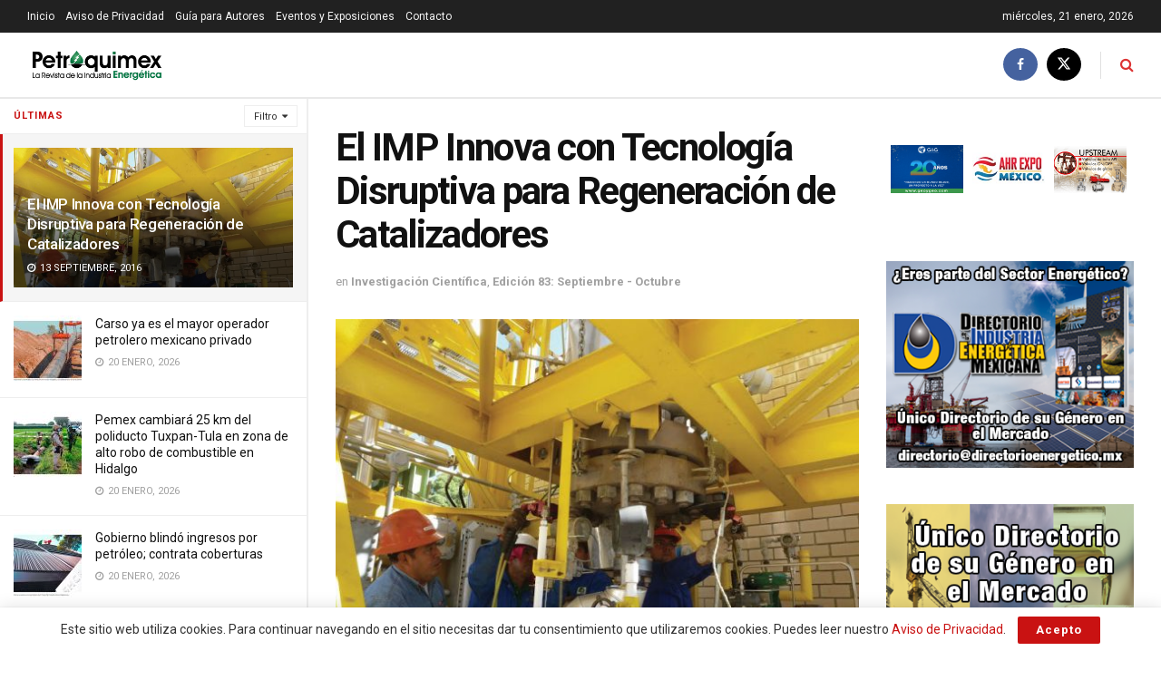

--- FILE ---
content_type: text/html; charset=UTF-8
request_url: https://petroquimex.com/el-imp-innova-con-tecnologia-disruptiva-para-regeneracion-de-catalizadores/
body_size: 142936
content:
<!doctype html>
<!--[if lt IE 7]> <html class="no-js lt-ie9 lt-ie8 lt-ie7" lang="es"> <![endif]-->
<!--[if IE 7]>    <html class="no-js lt-ie9 lt-ie8" lang="es"> <![endif]-->
<!--[if IE 8]>    <html class="no-js lt-ie9" lang="es"> <![endif]-->
<!--[if IE 9]>    <html class="no-js lt-ie10" lang="es"> <![endif]-->
<!--[if gt IE 8]><!--> <html class="no-js" lang="es"> <!--<![endif]-->
<head>
    <meta http-equiv="Content-Type" content="text/html; charset=UTF-8" />
    <meta name='viewport' content='width=device-width, initial-scale=1, user-scalable=yes' />
    <link rel="profile" href="http://gmpg.org/xfn/11" />
    <link rel="pingback" href="https://petroquimex.com/xmlrpc.php" />
    <title>El IMP Innova con Tecnología Disruptiva para Regeneración de Catalizadores &#8211; Petroquimex</title>
<meta name='robots' content='max-image-preview:large' />
<meta property="og:type" content="article">
<meta property="og:title" content="El IMP Innova con Tecnología Disruptiva para Regeneración de Catalizadores">
<meta property="og:site_name" content="Petroquimex">
<meta property="og:description" content="DESCARGAR PDF El Instituto buscará firmar un convenio con la compañía Eurecat con el fin de compartir información que les">
<meta property="og:url" content="https://petroquimex.com/el-imp-innova-con-tecnologia-disruptiva-para-regeneracion-de-catalizadores/">
<meta property="og:locale" content="es_ES">
<meta property="og:image" content="https://petroquimex.com/wp-content/uploads/2016/09/catalizadores-3.jpg">
<meta property="og:image:height" content="537">
<meta property="og:image:width" content="716">
<meta property="article:published_time" content="2016-09-13T17:09:09-06:00">
<meta property="article:modified_time" content="2016-09-13T17:09:09-06:00">
<meta property="article:section" content="Investigación Científica">
<meta property="article:tag" content="catalizadores">
<meta property="article:tag" content="Eurecat">
<meta property="article:tag" content="imp">
<meta property="article:tag" content="impacto ecológico">
<meta property="article:tag" content="Pemex Refinación">
<meta property="article:tag" content="regeneración">
<meta property="article:tag" content="silicio">
<meta property="article:tag" content="tecnologia">
<meta name="twitter:card" content="summary_large_image">
<meta name="twitter:title" content="El IMP Innova con Tecnología Disruptiva para Regeneración de Catalizadores">
<meta name="twitter:description" content="DESCARGAR PDF El Instituto buscará firmar un convenio con la compañía Eurecat con el fin de compartir información que les">
<meta name="twitter:url" content="https://petroquimex.com/el-imp-innova-con-tecnologia-disruptiva-para-regeneracion-de-catalizadores/">
<meta name="twitter:site" content="">
<meta name="twitter:image" content="https://petroquimex.com/wp-content/uploads/2016/09/catalizadores-3.jpg">
<meta name="twitter:image:width" content="716">
<meta name="twitter:image:height" content="537">
			<script type="text/javascript">
			  var jnews_ajax_url = '/?ajax-request=jnews'
			</script>
			<script type="text/javascript">;window.jnews=window.jnews||{},window.jnews.library=window.jnews.library||{},window.jnews.library=function(){"use strict";var e=this;e.win=window,e.doc=document,e.noop=function(){},e.globalBody=e.doc.getElementsByTagName("body")[0],e.globalBody=e.globalBody?e.globalBody:e.doc,e.win.jnewsDataStorage=e.win.jnewsDataStorage||{_storage:new WeakMap,put:function(e,t,n){this._storage.has(e)||this._storage.set(e,new Map),this._storage.get(e).set(t,n)},get:function(e,t){return this._storage.get(e).get(t)},has:function(e,t){return this._storage.has(e)&&this._storage.get(e).has(t)},remove:function(e,t){var n=this._storage.get(e).delete(t);return 0===!this._storage.get(e).size&&this._storage.delete(e),n}},e.windowWidth=function(){return e.win.innerWidth||e.docEl.clientWidth||e.globalBody.clientWidth},e.windowHeight=function(){return e.win.innerHeight||e.docEl.clientHeight||e.globalBody.clientHeight},e.requestAnimationFrame=e.win.requestAnimationFrame||e.win.webkitRequestAnimationFrame||e.win.mozRequestAnimationFrame||e.win.msRequestAnimationFrame||window.oRequestAnimationFrame||function(e){return setTimeout(e,1e3/60)},e.cancelAnimationFrame=e.win.cancelAnimationFrame||e.win.webkitCancelAnimationFrame||e.win.webkitCancelRequestAnimationFrame||e.win.mozCancelAnimationFrame||e.win.msCancelRequestAnimationFrame||e.win.oCancelRequestAnimationFrame||function(e){clearTimeout(e)},e.classListSupport="classList"in document.createElement("_"),e.hasClass=e.classListSupport?function(e,t){return e.classList.contains(t)}:function(e,t){return e.className.indexOf(t)>=0},e.addClass=e.classListSupport?function(t,n){e.hasClass(t,n)||t.classList.add(n)}:function(t,n){e.hasClass(t,n)||(t.className+=" "+n)},e.removeClass=e.classListSupport?function(t,n){e.hasClass(t,n)&&t.classList.remove(n)}:function(t,n){e.hasClass(t,n)&&(t.className=t.className.replace(n,""))},e.objKeys=function(e){var t=[];for(var n in e)Object.prototype.hasOwnProperty.call(e,n)&&t.push(n);return t},e.isObjectSame=function(e,t){var n=!0;return JSON.stringify(e)!==JSON.stringify(t)&&(n=!1),n},e.extend=function(){for(var e,t,n,o=arguments[0]||{},i=1,a=arguments.length;i<a;i++)if(null!==(e=arguments[i]))for(t in e)o!==(n=e[t])&&void 0!==n&&(o[t]=n);return o},e.dataStorage=e.win.jnewsDataStorage,e.isVisible=function(e){return 0!==e.offsetWidth&&0!==e.offsetHeight||e.getBoundingClientRect().length},e.getHeight=function(e){return e.offsetHeight||e.clientHeight||e.getBoundingClientRect().height},e.getWidth=function(e){return e.offsetWidth||e.clientWidth||e.getBoundingClientRect().width},e.supportsPassive=!1;try{var t=Object.defineProperty({},"passive",{get:function(){e.supportsPassive=!0}});"createEvent"in e.doc?e.win.addEventListener("test",null,t):"fireEvent"in e.doc&&e.win.attachEvent("test",null)}catch(e){}e.passiveOption=!!e.supportsPassive&&{passive:!0},e.setStorage=function(e,t){e="jnews-"+e;var n={expired:Math.floor(((new Date).getTime()+432e5)/1e3)};t=Object.assign(n,t);localStorage.setItem(e,JSON.stringify(t))},e.getStorage=function(e){e="jnews-"+e;var t=localStorage.getItem(e);return null!==t&&0<t.length?JSON.parse(localStorage.getItem(e)):{}},e.expiredStorage=function(){var t,n="jnews-";for(var o in localStorage)o.indexOf(n)>-1&&"undefined"!==(t=e.getStorage(o.replace(n,""))).expired&&t.expired<Math.floor((new Date).getTime()/1e3)&&localStorage.removeItem(o)},e.addEvents=function(t,n,o){for(var i in n){var a=["touchstart","touchmove"].indexOf(i)>=0&&!o&&e.passiveOption;"createEvent"in e.doc?t.addEventListener(i,n[i],a):"fireEvent"in e.doc&&t.attachEvent("on"+i,n[i])}},e.removeEvents=function(t,n){for(var o in n)"createEvent"in e.doc?t.removeEventListener(o,n[o]):"fireEvent"in e.doc&&t.detachEvent("on"+o,n[o])},e.triggerEvents=function(t,n,o){var i;o=o||{detail:null};return"createEvent"in e.doc?(!(i=e.doc.createEvent("CustomEvent")||new CustomEvent(n)).initCustomEvent||i.initCustomEvent(n,!0,!1,o),void t.dispatchEvent(i)):"fireEvent"in e.doc?((i=e.doc.createEventObject()).eventType=n,void t.fireEvent("on"+i.eventType,i)):void 0},e.getParents=function(t,n){void 0===n&&(n=e.doc);for(var o=[],i=t.parentNode,a=!1;!a;)if(i){var r=i;r.querySelectorAll(n).length?a=!0:(o.push(r),i=r.parentNode)}else o=[],a=!0;return o},e.forEach=function(e,t,n){for(var o=0,i=e.length;o<i;o++)t.call(n,e[o],o)},e.getText=function(e){return e.innerText||e.textContent},e.setText=function(e,t){var n="object"==typeof t?t.innerText||t.textContent:t;e.innerText&&(e.innerText=n),e.textContent&&(e.textContent=n)},e.httpBuildQuery=function(t){return e.objKeys(t).reduce(function t(n){var o=arguments.length>1&&void 0!==arguments[1]?arguments[1]:null;return function(i,a){var r=n[a];a=encodeURIComponent(a);var s=o?"".concat(o,"[").concat(a,"]"):a;return null==r||"function"==typeof r?(i.push("".concat(s,"=")),i):["number","boolean","string"].includes(typeof r)?(i.push("".concat(s,"=").concat(encodeURIComponent(r))),i):(i.push(e.objKeys(r).reduce(t(r,s),[]).join("&")),i)}}(t),[]).join("&")},e.get=function(t,n,o,i){return o="function"==typeof o?o:e.noop,e.ajax("GET",t,n,o,i)},e.post=function(t,n,o,i){return o="function"==typeof o?o:e.noop,e.ajax("POST",t,n,o,i)},e.ajax=function(t,n,o,i,a){var r=new XMLHttpRequest,s=n,c=e.httpBuildQuery(o);if(t=-1!=["GET","POST"].indexOf(t)?t:"GET",r.open(t,s+("GET"==t?"?"+c:""),!0),"POST"==t&&r.setRequestHeader("Content-type","application/x-www-form-urlencoded"),r.setRequestHeader("X-Requested-With","XMLHttpRequest"),r.onreadystatechange=function(){4===r.readyState&&200<=r.status&&300>r.status&&"function"==typeof i&&i.call(void 0,r.response)},void 0!==a&&!a){return{xhr:r,send:function(){r.send("POST"==t?c:null)}}}return r.send("POST"==t?c:null),{xhr:r}},e.scrollTo=function(t,n,o){function i(e,t,n){this.start=this.position(),this.change=e-this.start,this.currentTime=0,this.increment=20,this.duration=void 0===n?500:n,this.callback=t,this.finish=!1,this.animateScroll()}return Math.easeInOutQuad=function(e,t,n,o){return(e/=o/2)<1?n/2*e*e+t:-n/2*(--e*(e-2)-1)+t},i.prototype.stop=function(){this.finish=!0},i.prototype.move=function(t){e.doc.documentElement.scrollTop=t,e.globalBody.parentNode.scrollTop=t,e.globalBody.scrollTop=t},i.prototype.position=function(){return e.doc.documentElement.scrollTop||e.globalBody.parentNode.scrollTop||e.globalBody.scrollTop},i.prototype.animateScroll=function(){this.currentTime+=this.increment;var t=Math.easeInOutQuad(this.currentTime,this.start,this.change,this.duration);this.move(t),this.currentTime<this.duration&&!this.finish?e.requestAnimationFrame.call(e.win,this.animateScroll.bind(this)):this.callback&&"function"==typeof this.callback&&this.callback()},new i(t,n,o)},e.unwrap=function(t){var n,o=t;e.forEach(t,(function(e,t){n?n+=e:n=e})),o.replaceWith(n)},e.performance={start:function(e){performance.mark(e+"Start")},stop:function(e){performance.mark(e+"End"),performance.measure(e,e+"Start",e+"End")}},e.fps=function(){var t=0,n=0,o=0;!function(){var i=t=0,a=0,r=0,s=document.getElementById("fpsTable"),c=function(t){void 0===document.getElementsByTagName("body")[0]?e.requestAnimationFrame.call(e.win,(function(){c(t)})):document.getElementsByTagName("body")[0].appendChild(t)};null===s&&((s=document.createElement("div")).style.position="fixed",s.style.top="120px",s.style.left="10px",s.style.width="100px",s.style.height="20px",s.style.border="1px solid black",s.style.fontSize="11px",s.style.zIndex="100000",s.style.backgroundColor="white",s.id="fpsTable",c(s));var l=function(){o++,n=Date.now(),(a=(o/(r=(n-t)/1e3)).toPrecision(2))!=i&&(i=a,s.innerHTML=i+"fps"),1<r&&(t=n,o=0),e.requestAnimationFrame.call(e.win,l)};l()}()},e.instr=function(e,t){for(var n=0;n<t.length;n++)if(-1!==e.toLowerCase().indexOf(t[n].toLowerCase()))return!0},e.winLoad=function(t,n){function o(o){if("complete"===e.doc.readyState||"interactive"===e.doc.readyState)return!o||n?setTimeout(t,n||1):t(o),1}o()||e.addEvents(e.win,{load:o})},e.docReady=function(t,n){function o(o){if("complete"===e.doc.readyState||"interactive"===e.doc.readyState)return!o||n?setTimeout(t,n||1):t(o),1}o()||e.addEvents(e.doc,{DOMContentLoaded:o})},e.fireOnce=function(){e.docReady((function(){e.assets=e.assets||[],e.assets.length&&(e.boot(),e.load_assets())}),50)},e.boot=function(){e.length&&e.doc.querySelectorAll("style[media]").forEach((function(e){"not all"==e.getAttribute("media")&&e.removeAttribute("media")}))},e.create_js=function(t,n){var o=e.doc.createElement("script");switch(o.setAttribute("src",t),n){case"defer":o.setAttribute("defer",!0);break;case"async":o.setAttribute("async",!0);break;case"deferasync":o.setAttribute("defer",!0),o.setAttribute("async",!0)}e.globalBody.appendChild(o)},e.load_assets=function(){"object"==typeof e.assets&&e.forEach(e.assets.slice(0),(function(t,n){var o="";t.defer&&(o+="defer"),t.async&&(o+="async"),e.create_js(t.url,o);var i=e.assets.indexOf(t);i>-1&&e.assets.splice(i,1)})),e.assets=jnewsoption.au_scripts=window.jnewsads=[]},e.setCookie=function(e,t,n){var o="";if(n){var i=new Date;i.setTime(i.getTime()+24*n*60*60*1e3),o="; expires="+i.toUTCString()}document.cookie=e+"="+(t||"")+o+"; path=/"},e.getCookie=function(e){for(var t=e+"=",n=document.cookie.split(";"),o=0;o<n.length;o++){for(var i=n[o];" "==i.charAt(0);)i=i.substring(1,i.length);if(0==i.indexOf(t))return i.substring(t.length,i.length)}return null},e.eraseCookie=function(e){document.cookie=e+"=; Path=/; Expires=Thu, 01 Jan 1970 00:00:01 GMT;"},e.docReady((function(){e.globalBody=e.globalBody==e.doc?e.doc.getElementsByTagName("body")[0]:e.globalBody,e.globalBody=e.globalBody?e.globalBody:e.doc})),e.winLoad((function(){e.winLoad((function(){var t=!1;if(void 0!==window.jnewsadmin)if(void 0!==window.file_version_checker){var n=e.objKeys(window.file_version_checker);n.length?n.forEach((function(e){t||"10.0.4"===window.file_version_checker[e]||(t=!0)})):t=!0}else t=!0;t&&(window.jnewsHelper.getMessage(),window.jnewsHelper.getNotice())}),2500)}))},window.jnews.library=new window.jnews.library;</script><link rel='dns-prefetch' href='//www.googletagmanager.com' />
<link rel='dns-prefetch' href='//fonts.googleapis.com' />
<link rel='preconnect' href='https://fonts.gstatic.com' />
<link rel="alternate" type="application/rss+xml" title="Petroquimex &raquo; Feed" href="https://petroquimex.com/feed/" />
<link rel="alternate" type="application/rss+xml" title="Petroquimex &raquo; Feed de los comentarios" href="https://petroquimex.com/comments/feed/" />
<link rel="alternate" type="application/rss+xml" title="Petroquimex &raquo; Comentario El IMP Innova con Tecnología Disruptiva para Regeneración de Catalizadores del feed" href="https://petroquimex.com/el-imp-innova-con-tecnologia-disruptiva-para-regeneracion-de-catalizadores/feed/" />
<link rel="alternate" title="oEmbed (JSON)" type="application/json+oembed" href="https://petroquimex.com/wp-json/oembed/1.0/embed?url=https%3A%2F%2Fpetroquimex.com%2Fel-imp-innova-con-tecnologia-disruptiva-para-regeneracion-de-catalizadores%2F" />
<link rel="alternate" title="oEmbed (XML)" type="text/xml+oembed" href="https://petroquimex.com/wp-json/oembed/1.0/embed?url=https%3A%2F%2Fpetroquimex.com%2Fel-imp-innova-con-tecnologia-disruptiva-para-regeneracion-de-catalizadores%2F&#038;format=xml" />
<style id='wp-img-auto-sizes-contain-inline-css' type='text/css'>
img:is([sizes=auto i],[sizes^="auto," i]){contain-intrinsic-size:3000px 1500px}
/*# sourceURL=wp-img-auto-sizes-contain-inline-css */
</style>
<style id='wp-emoji-styles-inline-css' type='text/css'>

	img.wp-smiley, img.emoji {
		display: inline !important;
		border: none !important;
		box-shadow: none !important;
		height: 1em !important;
		width: 1em !important;
		margin: 0 0.07em !important;
		vertical-align: -0.1em !important;
		background: none !important;
		padding: 0 !important;
	}
/*# sourceURL=wp-emoji-styles-inline-css */
</style>
<style id='wp-block-library-inline-css' type='text/css'>
:root{--wp-block-synced-color:#7a00df;--wp-block-synced-color--rgb:122,0,223;--wp-bound-block-color:var(--wp-block-synced-color);--wp-editor-canvas-background:#ddd;--wp-admin-theme-color:#007cba;--wp-admin-theme-color--rgb:0,124,186;--wp-admin-theme-color-darker-10:#006ba1;--wp-admin-theme-color-darker-10--rgb:0,107,160.5;--wp-admin-theme-color-darker-20:#005a87;--wp-admin-theme-color-darker-20--rgb:0,90,135;--wp-admin-border-width-focus:2px}@media (min-resolution:192dpi){:root{--wp-admin-border-width-focus:1.5px}}.wp-element-button{cursor:pointer}:root .has-very-light-gray-background-color{background-color:#eee}:root .has-very-dark-gray-background-color{background-color:#313131}:root .has-very-light-gray-color{color:#eee}:root .has-very-dark-gray-color{color:#313131}:root .has-vivid-green-cyan-to-vivid-cyan-blue-gradient-background{background:linear-gradient(135deg,#00d084,#0693e3)}:root .has-purple-crush-gradient-background{background:linear-gradient(135deg,#34e2e4,#4721fb 50%,#ab1dfe)}:root .has-hazy-dawn-gradient-background{background:linear-gradient(135deg,#faaca8,#dad0ec)}:root .has-subdued-olive-gradient-background{background:linear-gradient(135deg,#fafae1,#67a671)}:root .has-atomic-cream-gradient-background{background:linear-gradient(135deg,#fdd79a,#004a59)}:root .has-nightshade-gradient-background{background:linear-gradient(135deg,#330968,#31cdcf)}:root .has-midnight-gradient-background{background:linear-gradient(135deg,#020381,#2874fc)}:root{--wp--preset--font-size--normal:16px;--wp--preset--font-size--huge:42px}.has-regular-font-size{font-size:1em}.has-larger-font-size{font-size:2.625em}.has-normal-font-size{font-size:var(--wp--preset--font-size--normal)}.has-huge-font-size{font-size:var(--wp--preset--font-size--huge)}.has-text-align-center{text-align:center}.has-text-align-left{text-align:left}.has-text-align-right{text-align:right}.has-fit-text{white-space:nowrap!important}#end-resizable-editor-section{display:none}.aligncenter{clear:both}.items-justified-left{justify-content:flex-start}.items-justified-center{justify-content:center}.items-justified-right{justify-content:flex-end}.items-justified-space-between{justify-content:space-between}.screen-reader-text{border:0;clip-path:inset(50%);height:1px;margin:-1px;overflow:hidden;padding:0;position:absolute;width:1px;word-wrap:normal!important}.screen-reader-text:focus{background-color:#ddd;clip-path:none;color:#444;display:block;font-size:1em;height:auto;left:5px;line-height:normal;padding:15px 23px 14px;text-decoration:none;top:5px;width:auto;z-index:100000}html :where(.has-border-color){border-style:solid}html :where([style*=border-top-color]){border-top-style:solid}html :where([style*=border-right-color]){border-right-style:solid}html :where([style*=border-bottom-color]){border-bottom-style:solid}html :where([style*=border-left-color]){border-left-style:solid}html :where([style*=border-width]){border-style:solid}html :where([style*=border-top-width]){border-top-style:solid}html :where([style*=border-right-width]){border-right-style:solid}html :where([style*=border-bottom-width]){border-bottom-style:solid}html :where([style*=border-left-width]){border-left-style:solid}html :where(img[class*=wp-image-]){height:auto;max-width:100%}:where(figure){margin:0 0 1em}html :where(.is-position-sticky){--wp-admin--admin-bar--position-offset:var(--wp-admin--admin-bar--height,0px)}@media screen and (max-width:600px){html :where(.is-position-sticky){--wp-admin--admin-bar--position-offset:0px}}

/*# sourceURL=wp-block-library-inline-css */
</style><style id='global-styles-inline-css' type='text/css'>
:root{--wp--preset--aspect-ratio--square: 1;--wp--preset--aspect-ratio--4-3: 4/3;--wp--preset--aspect-ratio--3-4: 3/4;--wp--preset--aspect-ratio--3-2: 3/2;--wp--preset--aspect-ratio--2-3: 2/3;--wp--preset--aspect-ratio--16-9: 16/9;--wp--preset--aspect-ratio--9-16: 9/16;--wp--preset--color--black: #000000;--wp--preset--color--cyan-bluish-gray: #abb8c3;--wp--preset--color--white: #ffffff;--wp--preset--color--pale-pink: #f78da7;--wp--preset--color--vivid-red: #cf2e2e;--wp--preset--color--luminous-vivid-orange: #ff6900;--wp--preset--color--luminous-vivid-amber: #fcb900;--wp--preset--color--light-green-cyan: #7bdcb5;--wp--preset--color--vivid-green-cyan: #00d084;--wp--preset--color--pale-cyan-blue: #8ed1fc;--wp--preset--color--vivid-cyan-blue: #0693e3;--wp--preset--color--vivid-purple: #9b51e0;--wp--preset--gradient--vivid-cyan-blue-to-vivid-purple: linear-gradient(135deg,rgb(6,147,227) 0%,rgb(155,81,224) 100%);--wp--preset--gradient--light-green-cyan-to-vivid-green-cyan: linear-gradient(135deg,rgb(122,220,180) 0%,rgb(0,208,130) 100%);--wp--preset--gradient--luminous-vivid-amber-to-luminous-vivid-orange: linear-gradient(135deg,rgb(252,185,0) 0%,rgb(255,105,0) 100%);--wp--preset--gradient--luminous-vivid-orange-to-vivid-red: linear-gradient(135deg,rgb(255,105,0) 0%,rgb(207,46,46) 100%);--wp--preset--gradient--very-light-gray-to-cyan-bluish-gray: linear-gradient(135deg,rgb(238,238,238) 0%,rgb(169,184,195) 100%);--wp--preset--gradient--cool-to-warm-spectrum: linear-gradient(135deg,rgb(74,234,220) 0%,rgb(151,120,209) 20%,rgb(207,42,186) 40%,rgb(238,44,130) 60%,rgb(251,105,98) 80%,rgb(254,248,76) 100%);--wp--preset--gradient--blush-light-purple: linear-gradient(135deg,rgb(255,206,236) 0%,rgb(152,150,240) 100%);--wp--preset--gradient--blush-bordeaux: linear-gradient(135deg,rgb(254,205,165) 0%,rgb(254,45,45) 50%,rgb(107,0,62) 100%);--wp--preset--gradient--luminous-dusk: linear-gradient(135deg,rgb(255,203,112) 0%,rgb(199,81,192) 50%,rgb(65,88,208) 100%);--wp--preset--gradient--pale-ocean: linear-gradient(135deg,rgb(255,245,203) 0%,rgb(182,227,212) 50%,rgb(51,167,181) 100%);--wp--preset--gradient--electric-grass: linear-gradient(135deg,rgb(202,248,128) 0%,rgb(113,206,126) 100%);--wp--preset--gradient--midnight: linear-gradient(135deg,rgb(2,3,129) 0%,rgb(40,116,252) 100%);--wp--preset--font-size--small: 13px;--wp--preset--font-size--medium: 20px;--wp--preset--font-size--large: 36px;--wp--preset--font-size--x-large: 42px;--wp--preset--spacing--20: 0.44rem;--wp--preset--spacing--30: 0.67rem;--wp--preset--spacing--40: 1rem;--wp--preset--spacing--50: 1.5rem;--wp--preset--spacing--60: 2.25rem;--wp--preset--spacing--70: 3.38rem;--wp--preset--spacing--80: 5.06rem;--wp--preset--shadow--natural: 6px 6px 9px rgba(0, 0, 0, 0.2);--wp--preset--shadow--deep: 12px 12px 50px rgba(0, 0, 0, 0.4);--wp--preset--shadow--sharp: 6px 6px 0px rgba(0, 0, 0, 0.2);--wp--preset--shadow--outlined: 6px 6px 0px -3px rgb(255, 255, 255), 6px 6px rgb(0, 0, 0);--wp--preset--shadow--crisp: 6px 6px 0px rgb(0, 0, 0);}:where(.is-layout-flex){gap: 0.5em;}:where(.is-layout-grid){gap: 0.5em;}body .is-layout-flex{display: flex;}.is-layout-flex{flex-wrap: wrap;align-items: center;}.is-layout-flex > :is(*, div){margin: 0;}body .is-layout-grid{display: grid;}.is-layout-grid > :is(*, div){margin: 0;}:where(.wp-block-columns.is-layout-flex){gap: 2em;}:where(.wp-block-columns.is-layout-grid){gap: 2em;}:where(.wp-block-post-template.is-layout-flex){gap: 1.25em;}:where(.wp-block-post-template.is-layout-grid){gap: 1.25em;}.has-black-color{color: var(--wp--preset--color--black) !important;}.has-cyan-bluish-gray-color{color: var(--wp--preset--color--cyan-bluish-gray) !important;}.has-white-color{color: var(--wp--preset--color--white) !important;}.has-pale-pink-color{color: var(--wp--preset--color--pale-pink) !important;}.has-vivid-red-color{color: var(--wp--preset--color--vivid-red) !important;}.has-luminous-vivid-orange-color{color: var(--wp--preset--color--luminous-vivid-orange) !important;}.has-luminous-vivid-amber-color{color: var(--wp--preset--color--luminous-vivid-amber) !important;}.has-light-green-cyan-color{color: var(--wp--preset--color--light-green-cyan) !important;}.has-vivid-green-cyan-color{color: var(--wp--preset--color--vivid-green-cyan) !important;}.has-pale-cyan-blue-color{color: var(--wp--preset--color--pale-cyan-blue) !important;}.has-vivid-cyan-blue-color{color: var(--wp--preset--color--vivid-cyan-blue) !important;}.has-vivid-purple-color{color: var(--wp--preset--color--vivid-purple) !important;}.has-black-background-color{background-color: var(--wp--preset--color--black) !important;}.has-cyan-bluish-gray-background-color{background-color: var(--wp--preset--color--cyan-bluish-gray) !important;}.has-white-background-color{background-color: var(--wp--preset--color--white) !important;}.has-pale-pink-background-color{background-color: var(--wp--preset--color--pale-pink) !important;}.has-vivid-red-background-color{background-color: var(--wp--preset--color--vivid-red) !important;}.has-luminous-vivid-orange-background-color{background-color: var(--wp--preset--color--luminous-vivid-orange) !important;}.has-luminous-vivid-amber-background-color{background-color: var(--wp--preset--color--luminous-vivid-amber) !important;}.has-light-green-cyan-background-color{background-color: var(--wp--preset--color--light-green-cyan) !important;}.has-vivid-green-cyan-background-color{background-color: var(--wp--preset--color--vivid-green-cyan) !important;}.has-pale-cyan-blue-background-color{background-color: var(--wp--preset--color--pale-cyan-blue) !important;}.has-vivid-cyan-blue-background-color{background-color: var(--wp--preset--color--vivid-cyan-blue) !important;}.has-vivid-purple-background-color{background-color: var(--wp--preset--color--vivid-purple) !important;}.has-black-border-color{border-color: var(--wp--preset--color--black) !important;}.has-cyan-bluish-gray-border-color{border-color: var(--wp--preset--color--cyan-bluish-gray) !important;}.has-white-border-color{border-color: var(--wp--preset--color--white) !important;}.has-pale-pink-border-color{border-color: var(--wp--preset--color--pale-pink) !important;}.has-vivid-red-border-color{border-color: var(--wp--preset--color--vivid-red) !important;}.has-luminous-vivid-orange-border-color{border-color: var(--wp--preset--color--luminous-vivid-orange) !important;}.has-luminous-vivid-amber-border-color{border-color: var(--wp--preset--color--luminous-vivid-amber) !important;}.has-light-green-cyan-border-color{border-color: var(--wp--preset--color--light-green-cyan) !important;}.has-vivid-green-cyan-border-color{border-color: var(--wp--preset--color--vivid-green-cyan) !important;}.has-pale-cyan-blue-border-color{border-color: var(--wp--preset--color--pale-cyan-blue) !important;}.has-vivid-cyan-blue-border-color{border-color: var(--wp--preset--color--vivid-cyan-blue) !important;}.has-vivid-purple-border-color{border-color: var(--wp--preset--color--vivid-purple) !important;}.has-vivid-cyan-blue-to-vivid-purple-gradient-background{background: var(--wp--preset--gradient--vivid-cyan-blue-to-vivid-purple) !important;}.has-light-green-cyan-to-vivid-green-cyan-gradient-background{background: var(--wp--preset--gradient--light-green-cyan-to-vivid-green-cyan) !important;}.has-luminous-vivid-amber-to-luminous-vivid-orange-gradient-background{background: var(--wp--preset--gradient--luminous-vivid-amber-to-luminous-vivid-orange) !important;}.has-luminous-vivid-orange-to-vivid-red-gradient-background{background: var(--wp--preset--gradient--luminous-vivid-orange-to-vivid-red) !important;}.has-very-light-gray-to-cyan-bluish-gray-gradient-background{background: var(--wp--preset--gradient--very-light-gray-to-cyan-bluish-gray) !important;}.has-cool-to-warm-spectrum-gradient-background{background: var(--wp--preset--gradient--cool-to-warm-spectrum) !important;}.has-blush-light-purple-gradient-background{background: var(--wp--preset--gradient--blush-light-purple) !important;}.has-blush-bordeaux-gradient-background{background: var(--wp--preset--gradient--blush-bordeaux) !important;}.has-luminous-dusk-gradient-background{background: var(--wp--preset--gradient--luminous-dusk) !important;}.has-pale-ocean-gradient-background{background: var(--wp--preset--gradient--pale-ocean) !important;}.has-electric-grass-gradient-background{background: var(--wp--preset--gradient--electric-grass) !important;}.has-midnight-gradient-background{background: var(--wp--preset--gradient--midnight) !important;}.has-small-font-size{font-size: var(--wp--preset--font-size--small) !important;}.has-medium-font-size{font-size: var(--wp--preset--font-size--medium) !important;}.has-large-font-size{font-size: var(--wp--preset--font-size--large) !important;}.has-x-large-font-size{font-size: var(--wp--preset--font-size--x-large) !important;}
/*# sourceURL=global-styles-inline-css */
</style>

<style id='classic-theme-styles-inline-css' type='text/css'>
/*! This file is auto-generated */
.wp-block-button__link{color:#fff;background-color:#32373c;border-radius:9999px;box-shadow:none;text-decoration:none;padding:calc(.667em + 2px) calc(1.333em + 2px);font-size:1.125em}.wp-block-file__button{background:#32373c;color:#fff;text-decoration:none}
/*# sourceURL=/wp-includes/css/classic-themes.min.css */
</style>
<link rel='stylesheet' id='js_composer_front-css' href='https://petroquimex.com/wp-content/plugins/js_composer/assets/css/js_composer.min.css?ver=8.3.1' type='text/css' media='all' />
<link rel='stylesheet' id='jeg_customizer_font-css' href='//fonts.googleapis.com/css?family=Roboto%3Aregular%2C500%2C700%2C700%2C500&#038;display=swap&#038;ver=1.3.0' type='text/css' media='all' />
<link rel='stylesheet' id='font-awesome-css' href='https://petroquimex.com/wp-content/themes/jnews/assets/fonts/font-awesome/font-awesome.min.css?ver=12.0.3' type='text/css' media='all' />
<link rel='stylesheet' id='jnews-icon-css' href='https://petroquimex.com/wp-content/themes/jnews/assets/fonts/jegicon/jegicon.css?ver=12.0.3' type='text/css' media='all' />
<link rel='stylesheet' id='jscrollpane-css' href='https://petroquimex.com/wp-content/themes/jnews/assets/css/jquery.jscrollpane.css?ver=12.0.3' type='text/css' media='all' />
<link rel='stylesheet' id='oknav-css' href='https://petroquimex.com/wp-content/themes/jnews/assets/css/okayNav.css?ver=12.0.3' type='text/css' media='all' />
<link rel='stylesheet' id='magnific-popup-css' href='https://petroquimex.com/wp-content/themes/jnews/assets/css/magnific-popup.css?ver=12.0.3' type='text/css' media='all' />
<link rel='stylesheet' id='chosen-css' href='https://petroquimex.com/wp-content/themes/jnews/assets/css/chosen/chosen.css?ver=12.0.3' type='text/css' media='all' />
<link rel='stylesheet' id='photoswipe-css' href='https://petroquimex.com/wp-content/themes/jnews/assets/css/photoswipe/photoswipe.css?ver=12.0.3' type='text/css' media='all' />
<link rel='stylesheet' id='photoswipe-default-css' href='https://petroquimex.com/wp-content/themes/jnews/assets/css/photoswipe/default-skin/default-skin.css?ver=12.0.3' type='text/css' media='all' />
<link rel='stylesheet' id='jnews-main-css' href='https://petroquimex.com/wp-content/themes/jnews/assets/css/main.css?ver=12.0.3' type='text/css' media='all' />
<link rel='stylesheet' id='jnews-pages-css' href='https://petroquimex.com/wp-content/themes/jnews/assets/css/pages.css?ver=12.0.3' type='text/css' media='all' />
<link rel='stylesheet' id='jnews-sidefeed-css' href='https://petroquimex.com/wp-content/themes/jnews/assets/css/sidefeed.css?ver=12.0.3' type='text/css' media='all' />
<link rel='stylesheet' id='jnews-single-css' href='https://petroquimex.com/wp-content/themes/jnews/assets/css/single.css?ver=12.0.3' type='text/css' media='all' />
<link rel='stylesheet' id='jnews-responsive-css' href='https://petroquimex.com/wp-content/themes/jnews/assets/css/responsive.css?ver=12.0.3' type='text/css' media='all' />
<link rel='stylesheet' id='jnews-pb-temp-css' href='https://petroquimex.com/wp-content/themes/jnews/assets/css/pb-temp.css?ver=12.0.3' type='text/css' media='all' />
<link rel='stylesheet' id='jnews-js-composer-css' href='https://petroquimex.com/wp-content/themes/jnews/assets/css/js-composer-frontend.css?ver=12.0.3' type='text/css' media='all' />
<link rel='stylesheet' id='jnews-style-css' href='https://petroquimex.com/wp-content/themes/jnews/style.css?ver=12.0.3' type='text/css' media='all' />
<link rel='stylesheet' id='jnews-darkmode-css' href='https://petroquimex.com/wp-content/themes/jnews/assets/css/darkmode.css?ver=12.0.3' type='text/css' media='all' />
<script type="text/javascript" src="https://petroquimex.com/wp-includes/js/jquery/jquery.min.js?ver=3.7.1" id="jquery-core-js"></script>
<script type="text/javascript" src="https://petroquimex.com/wp-includes/js/jquery/jquery-migrate.min.js?ver=3.4.1" id="jquery-migrate-js"></script>

<!-- Fragmento de código de la etiqueta de Google (gtag.js) añadida por Site Kit -->
<!-- Fragmento de código de Google Analytics añadido por Site Kit -->
<script type="text/javascript" src="https://www.googletagmanager.com/gtag/js?id=G-NVYLV97JTH" id="google_gtagjs-js" async></script>
<script type="text/javascript" id="google_gtagjs-js-after">
/* <![CDATA[ */
window.dataLayer = window.dataLayer || [];function gtag(){dataLayer.push(arguments);}
gtag("set","linker",{"domains":["petroquimex.com"]});
gtag("js", new Date());
gtag("set", "developer_id.dZTNiMT", true);
gtag("config", "G-NVYLV97JTH");
//# sourceURL=google_gtagjs-js-after
/* ]]> */
</script>
<script></script><link rel="https://api.w.org/" href="https://petroquimex.com/wp-json/" /><link rel="alternate" title="JSON" type="application/json" href="https://petroquimex.com/wp-json/wp/v2/posts/6948" /><link rel="EditURI" type="application/rsd+xml" title="RSD" href="https://petroquimex.com/xmlrpc.php?rsd" />
<meta name="generator" content="WordPress 6.9" />
<link rel="canonical" href="https://petroquimex.com/el-imp-innova-con-tecnologia-disruptiva-para-regeneracion-de-catalizadores/" />
<link rel='shortlink' href='https://petroquimex.com/?p=6948' />
<style>
		#category-posts-2-internal ul {padding: 0;}
#category-posts-2-internal .cat-post-item img {max-width: initial; max-height: initial; margin: initial;}
#category-posts-2-internal .cat-post-author {margin-bottom: 0;}
#category-posts-2-internal .cat-post-thumbnail {margin: 5px 10px 5px 0;}
#category-posts-2-internal .cat-post-item:before {content: ""; clear: both;}
#category-posts-2-internal .cat-post-excerpt-more {display: inline-block;}
#category-posts-2-internal .cat-post-item {list-style: none; margin: 3px 0 10px; padding: 3px 0;}
#category-posts-2-internal .cat-post-current .cat-post-title {font-weight: bold; text-transform: uppercase;}
#category-posts-2-internal [class*=cat-post-tax] {font-size: 0.85em;}
#category-posts-2-internal [class*=cat-post-tax] * {display:inline-block;}
#category-posts-2-internal .cat-post-item:after {content: ""; display: table;	clear: both;}
#category-posts-2-internal .cat-post-item .cat-post-title {overflow: hidden;text-overflow: ellipsis;white-space: initial;display: -webkit-box;-webkit-line-clamp: 3;-webkit-box-orient: vertical;padding-bottom: 0 !important;}
#category-posts-2-internal .cpwp-wrap-text p {display: inline;}
#category-posts-2-internal .cat-post-item .cpwp-wrap-text {overflow: hidden;text-overflow: ellipsis;white-space: initial;display: -webkit-box;-webkit-line-clamp: 6;-webkit-box-orient: vertical;padding-bottom: 0 !important;}
#category-posts-2-internal p.cpwp-excerpt-text {min-width: 120px;}
#category-posts-2-internal .cat-post-item:after {content: ""; display: table;	clear: both;}
#category-posts-2-internal .cat-post-thumbnail {display:block; float:left; margin:5px 10px 5px 0;}
#category-posts-2-internal .cat-post-crop {overflow:hidden;display:block;}
#category-posts-2-internal p {margin:5px 0 0 0}
#category-posts-2-internal li > div {margin:5px 0 0 0; clear:both;}
#category-posts-2-internal .dashicons {vertical-align:middle;}
#category-posts-2-internal .cat-post-thumbnail .cat-post-crop img {height: 150px;}
#category-posts-2-internal .cat-post-thumbnail .cat-post-crop img {width: 150px;}
#category-posts-2-internal .cat-post-thumbnail .cat-post-crop img {object-fit: cover; max-width: 100%; display: block;}
#category-posts-2-internal .cat-post-thumbnail .cat-post-crop-not-supported img {width: 100%;}
#category-posts-2-internal .cat-post-thumbnail {max-width:100%;}
#category-posts-2-internal .cat-post-item img {margin: initial;}
</style>
		<meta name="generator" content="Site Kit by Google 1.163.0" /><script type="text/javascript">
/*
  Turn Visual Composer Image Carousel into Visual Composer Infinite Image Carousel
  Include before the </head> tag on yout theme's header.php 
  Read the detailed step-by-step at https://humbertosilva.com/visual-composer-infinite-image-carousel/
*/

    // auxiliary code to create triggers for the add and remove class for later use
    (function($){
    $.each(["addClass","removeClass"],function(i,methodname){
        var oldmethod = $.fn[methodname];
        $.fn[methodname] = function(){
              oldmethod.apply( this, arguments );
              this.trigger(methodname+"change");
              return this;
        }
    });
    })(jQuery);
  
    // main function for the infinite loop
    function vc_custominfiniteloop_init(vc_cil_element_id){

      var vc_element = '#' + vc_cil_element_id; // because we're using this more than once let's create a variable for it
      window.maxItens = jQuery(vc_element).data('per-view'); // max visible items defined
      window.addedItens = 0; // auxiliary counter for added itens to the end 
             
      // go to slides and duplicate them to the end to fill space
      jQuery(vc_element).find('.vc_carousel-slideline-inner').find('.vc_item').each(function(){
        // we only need to duplicate the first visible images
        if (window.addedItens < window.maxItens) {
          if (window.addedItens == 0 ) {
            // the fisrt added slide will need a trigger so we know it ended and make it "restart" without animation
            jQuery(this).clone().addClass('vc_custominfiniteloop_restart').removeClass('vc_active').appendTo(jQuery(this).parent());            
          } else {
            jQuery(this).clone().removeClass('vc_active').appendTo(jQuery(this).parent());         
          }
          window.addedItens++;
        }
      });

      // add the trigger so we know when to "restart" the animation without the user knowing about it
      jQuery('.vc_custominfiniteloop_restart').bind('addClasschange', null, function(){
        
        // navigate to the carousel element , I know, its ugly ...
        var vc_carousel = jQuery(this).parent().parent().parent().parent();

        // first we temporarily change the animation speed to zero
        jQuery(vc_carousel).data('vc.carousel').transition_speed = 0;

        // make the slider go to the first slide without animation and because the fist set of images shown
        // are the same that are being shown now the slider is now "restarted" without that being visible 
        jQuery(vc_carousel).data('vc.carousel').to(0);

        // allow the carousel to go to the first image and restore the original speed 
        setTimeout("vc_cil_restore_transition_speed('"+jQuery(vc_carousel).prop('id')+"')",100);
      });

    }

    // restore original speed setting of vc_carousel
    function vc_cil_restore_transition_speed(element_id){
    // after inspecting the original source code the value of 600 is defined there so we put back the original here
    jQuery('#' + element_id).data('vc.carousel').transition_speed = 600; 
    }

    // init     
    jQuery(document).ready(function(){    
      // find all vc_carousel with the defined class and turn them into infine loop
      jQuery('.vc_custominfiniteloop').find('div[data-ride="vc_carousel"]').each(function(){
        // allow time for the slider to be built on the page
        // because the slider is "long" we can wait a bit before adding images and events needed  
        var vc_cil_element = jQuery(this).prop("id");
        setTimeout("vc_custominfiniteloop_init('"+vc_cil_element+"')",2000);      
      });    
    });
	
	jQuery('.adlink .ads_image .jeg_ad_sidecontent').click( function () {
ga('send', 'event', 'banner_IMP', 'click_contacto', 'Click en banner IMP');
});

	jQuery('.vc_custom_1665411109417').click( function () {
ga('send', 'event', 'banner_IMP_2', 'click_contacto', 'Click en banner IMP 2');
});
	
	jQuery('.vc_single_image-wrapper').click( function () {
ga('send', 'event', 'banner_IMP_2', 'click_contacto', 'Click en banner IMP 2');
});

</script>
<meta name="generator" content="Powered by WPBakery Page Builder - drag and drop page builder for WordPress."/>

<!-- Fragmento de código de Google Tag Manager añadido por Site Kit -->
<script type="text/javascript">
/* <![CDATA[ */

			( function( w, d, s, l, i ) {
				w[l] = w[l] || [];
				w[l].push( {'gtm.start': new Date().getTime(), event: 'gtm.js'} );
				var f = d.getElementsByTagName( s )[0],
					j = d.createElement( s ), dl = l != 'dataLayer' ? '&l=' + l : '';
				j.async = true;
				j.src = 'https://www.googletagmanager.com/gtm.js?id=' + i + dl;
				f.parentNode.insertBefore( j, f );
			} )( window, document, 'script', 'dataLayer', 'GTM-PMGLZ6W' );
			
/* ]]> */
</script>

<!-- Final del fragmento de código de Google Tag Manager añadido por Site Kit -->
<script type='application/ld+json'>{"@context":"http:\/\/schema.org","@type":"Organization","@id":"https:\/\/petroquimex.com\/#organization","url":"https:\/\/petroquimex.com\/","name":"Petroquimex","logo":{"@type":"ImageObject","url":"https:\/\/petroquimex.com\/wp-content\/uploads\/2018\/06\/PETROQUIMEX-LOGO-FEBRERO-2018.png"},"sameAs":["https:\/\/www.facebook.com\/RevistaPQMx\/","https:\/\/twitter.com\/Petroquimex"],"contactPoint":{"@type":"ContactPoint","telephone":"+52 55 5535 0087","contactType":"","areaServed":["MX"," CDMX"]}}</script>
<script type='application/ld+json'>{"@context":"http:\/\/schema.org","@type":"WebSite","@id":"https:\/\/petroquimex.com\/#website","url":"https:\/\/petroquimex.com\/","name":"Petroquimex","potentialAction":{"@type":"SearchAction","target":"https:\/\/petroquimex.com\/?s={search_term_string}","query-input":"required name=search_term_string"}}</script>
<link rel="icon" href="https://petroquimex.com/wp-content/uploads/2020/07/cropped-favicon-petroquimex-2-2020-1-32x32.jpg" sizes="32x32" />
<link rel="icon" href="https://petroquimex.com/wp-content/uploads/2020/07/cropped-favicon-petroquimex-2-2020-1-192x192.jpg" sizes="192x192" />
<link rel="apple-touch-icon" href="https://petroquimex.com/wp-content/uploads/2020/07/cropped-favicon-petroquimex-2-2020-1-180x180.jpg" />
<meta name="msapplication-TileImage" content="https://petroquimex.com/wp-content/uploads/2020/07/cropped-favicon-petroquimex-2-2020-1-270x270.jpg" />
<script></script>		<style type="text/css" id="wp-custom-css">
			/* New button styles */
div.wpforms-container-full .wpforms-form input[type=submit], 
div.wpforms-container-full .wpforms-form button[type=submit] {
    padding: 5px; /* Increase distance between text and border */
     width: 10%; /* Make the button full-width */
    /* font-size: 1.5em;  Increase text size */
    background-color: #ffff00 /* Yellow background */
    /* color: #fff;  White text */
    /* border: 8px double #860b0b;  Dark red, double-line border */
}

/* New button hover styles */
div.wpforms-container-full .wpforms-form input[type=submit]:hover, 
div.wpforms-container-full .wpforms-form input[type=submit]:active, 
div.wpforms-container-full .wpforms-form button[type=submit]:hover, 
div.wpforms-container-full .wpforms-form button[type=submit]:active, 
div.wpforms-container-full .wpforms-form .wpforms-page-button:hover, 
div.wpforms-container-full .wpforms-form .wpforms-page-button:active {
    background-color: #e5da00; /* Darker yellow background */
}

.grecaptcha-badge { display: none; }

.home .jeg_postblock_17  .jeg_post_meta 
{
    display: none;
}

.home .jeg_postblock_carousel  .jeg_post_meta 
{
    display: none;
}

.widget a {
  pointer-events: auto !important;
}

.td-a-rec-id-content_inline_1 {
  pointer-events: none !important;
  z-index: 0 !important;
}

.sidebar .widget a {
  display: block !important;
  position: relative !important;
  z-index: 1000 !important;
  pointer-events: auto !important;
}
.sidebar .widget {
  z-index: 1000 !important;
}
		</style>
		<noscript><style> .wpb_animate_when_almost_visible { opacity: 1; }</style></noscript><link rel='stylesheet' id='jnews-scheme-css' href='https://petroquimex.com/wp-content/themes/jnews/data/import/news/scheme.css?ver=12.0.3' type='text/css' media='all' />
</head>
<body class="wp-singular post-template-default single single-post postid-6948 single-format-standard wp-embed-responsive wp-theme-jnews fpt-template-jnews metaslider-plugin jeg_toggle_light jeg_single_tpl_1 jnews jeg_sidecontent jeg_sidecontent_left jsc_normal wpb-js-composer js-comp-ver-8.3.1 vc_responsive">

    
    	<div id="jeg_sidecontent">
						<div class="jeg_side_heading">
					<ul class="jeg_side_tabs">
					<li data-tab-content="tab1" data-sort='latest' class="active">Últimas</li>					</ul>
					<div class="jeg_side_feed_cat_wrapper">
					<div class="jeg_cat_dropdown"><button type="button" class="jeg_filter_button">Filtro</button>
             <ul class="jeg_filter_menu">
                <li><a href="#" class='active'>Todo</a></li>
                <li><a class="" href="https://petroquimex.com/category/energia-global/" data-id="6">Energía Global</a></li><li><a class="" href="https://petroquimex.com/category/tecnologia/" data-id="7">Tecnología</a></li><li><a class="" href="https://petroquimex.com/category/economia/" data-id="8">Economía</a></li><li><a class="" href="https://petroquimex.com/category/electricidad/" data-id="9">Electricidad</a></li><li><a class="" href="https://petroquimex.com/category/ecologia/" data-id="10">Ecología</a></li><li><a class="" href="https://petroquimex.com/category/temas-de-actualidad/" data-id="11">Temas de Actualidad</a></li><li><a class="" href="https://petroquimex.com/category/investigacion-cientifica/" data-id="12">Investigación Científica</a></li>
             </ul></div>					</div>
				<script> var side_feed = {"paged":1,"post_type":"post","exclude_post":6948,"include_category":"","sort_by":"latest","post_offset":0,"pagination_number_post":12,"number_post":12,"pagination_mode":"loadmore"}; </script>				</div>
				
		<div class="sidecontent_postwrapper">
			<div class="jeg_sidefeed ">
				<div id="feed_item_6970c647061cc" class="jeg_post jeg_pl_md_box active " data-id="6948" data-sequence="0">
                        <div class="overlay_container">
                            <div class="jeg_thumb">
                                
                                <a class="ajax" href="https://petroquimex.com/el-imp-innova-con-tecnologia-disruptiva-para-regeneracion-de-catalizadores/"><div class="thumbnail-container animate-lazy  size-500 "><img width="240" height="180" src="https://petroquimex.com/wp-content/themes/jnews/assets/img/jeg-empty.png" class="attachment-jnews-360x180 size-jnews-360x180 lazyload wp-post-image" alt="El IMP Innova con Tecnología Disruptiva para Regeneración de Catalizadores" decoding="async" sizes="(max-width: 240px) 100vw, 240px" data-full-width="716" data-full-height="537" data-src="https://petroquimex.com/wp-content/uploads/2016/09/catalizadores-3.jpg" data-srcset="https://petroquimex.com/wp-content/uploads/2016/09/catalizadores-3.jpg 716w, https://petroquimex.com/wp-content/uploads/2016/09/catalizadores-3-585x439.jpg 585w, https://petroquimex.com/wp-content/uploads/2016/09/catalizadores-3-300x225.jpg 300w" data-sizes="auto" data-expand="700" /></div></a>
                            </div>
                            <div class="jeg_postblock_content">
                                <h2 class="jeg_post_title"><a class="ajax" href="https://petroquimex.com/el-imp-innova-con-tecnologia-disruptiva-para-regeneracion-de-catalizadores/">El IMP Innova con Tecnología Disruptiva para Regeneración de Catalizadores</a></h2>
                                <div class="jeg_post_meta"><div class="jeg_meta_date"><i class="fa fa-clock-o"></i> 13 septiembre, 2016</div></div>
                            </div>
                        </div>
                    </div><div class="jeg_ad jnews_sidefeed_ads"></div><div id="feed_item_6970c647064d9" class="jeg_post jeg_pl_xs_3  " data-id="40322" data-sequence="1">
                        <div class="jeg_thumb">
                            
                            <a class="ajax" href="https://petroquimex.com/carso-ya-es-el-mayor-operador-petrolero-mexicano-privado/"><div class="thumbnail-container animate-lazy  size-1000 "><img width="75" height="75" src="https://petroquimex.com/wp-content/themes/jnews/assets/img/jeg-empty.png" class="attachment-jnews-75x75 size-jnews-75x75 lazyload wp-post-image" alt="Carso ya es el mayor operador petrolero mexicano privado" decoding="async" sizes="(max-width: 75px) 100vw, 75px" data-full-width="870" data-full-height="580" data-src="https://petroquimex.com/wp-content/uploads/2026/01/mayor-1-75x75.jpg" data-srcset="https://petroquimex.com/wp-content/uploads/2026/01/mayor-1-75x75.jpg 75w, https://petroquimex.com/wp-content/uploads/2026/01/mayor-1-150x150.jpg 150w, https://petroquimex.com/wp-content/uploads/2026/01/mayor-1-350x350.jpg 350w" data-sizes="auto" data-expand="700" /></div></a>
                        </div>
                        <div class="jeg_postblock_content">
                            <h2 class="jeg_post_title"><a class="ajax" href="https://petroquimex.com/carso-ya-es-el-mayor-operador-petrolero-mexicano-privado/">Carso ya es el mayor operador petrolero mexicano privado</a></h2>
                            <div class="jeg_post_meta"><div class="jeg_meta_date"><i class="fa fa-clock-o"></i> 20 enero, 2026</div></div>
                        </div>
                    </div><div id="feed_item_6970c64706794" class="jeg_post jeg_pl_xs_3  " data-id="40319" data-sequence="2">
                        <div class="jeg_thumb">
                            
                            <a class="ajax" href="https://petroquimex.com/pemex-cambiara-25-km-del-poliducto-tuxpan-tula-en-zona-de-alto-robo-de-combustible-en-hidalgo/"><div class="thumbnail-container animate-lazy  size-1000 "><img width="75" height="75" src="https://petroquimex.com/wp-content/themes/jnews/assets/img/jeg-empty.png" class="attachment-jnews-75x75 size-jnews-75x75 lazyload wp-post-image" alt="Pemex cambiará 25 km del poliducto Tuxpan-Tula en zona de alto robo de combustible en Hidalgo" decoding="async" sizes="(max-width: 75px) 100vw, 75px" data-full-width="870" data-full-height="580" data-src="https://petroquimex.com/wp-content/uploads/2026/01/cambia-75x75.jpg" data-srcset="https://petroquimex.com/wp-content/uploads/2026/01/cambia-75x75.jpg 75w, https://petroquimex.com/wp-content/uploads/2026/01/cambia-150x150.jpg 150w, https://petroquimex.com/wp-content/uploads/2026/01/cambia-350x350.jpg 350w" data-sizes="auto" data-expand="700" /></div></a>
                        </div>
                        <div class="jeg_postblock_content">
                            <h2 class="jeg_post_title"><a class="ajax" href="https://petroquimex.com/pemex-cambiara-25-km-del-poliducto-tuxpan-tula-en-zona-de-alto-robo-de-combustible-en-hidalgo/">Pemex cambiará 25 km del poliducto Tuxpan-Tula en zona de alto robo de combustible en Hidalgo</a></h2>
                            <div class="jeg_post_meta"><div class="jeg_meta_date"><i class="fa fa-clock-o"></i> 20 enero, 2026</div></div>
                        </div>
                    </div><div id="feed_item_6970c64706a29" class="jeg_post jeg_pl_xs_3  " data-id="40316" data-sequence="3">
                        <div class="jeg_thumb">
                            
                            <a class="ajax" href="https://petroquimex.com/gobierno-blindo-ingresos-por-petroleo-contrata-coberturas/"><div class="thumbnail-container animate-lazy  size-1000 "><img width="75" height="75" src="https://petroquimex.com/wp-content/themes/jnews/assets/img/jeg-empty.png" class="attachment-jnews-75x75 size-jnews-75x75 lazyload wp-post-image" alt="Gobierno blindó ingresos por petróleo; contrata coberturas" decoding="async" sizes="(max-width: 75px) 100vw, 75px" data-full-width="870" data-full-height="580" data-src="https://petroquimex.com/wp-content/uploads/2026/01/Gobiern-75x75.jpg" data-srcset="https://petroquimex.com/wp-content/uploads/2026/01/Gobiern-75x75.jpg 75w, https://petroquimex.com/wp-content/uploads/2026/01/Gobiern-150x150.jpg 150w, https://petroquimex.com/wp-content/uploads/2026/01/Gobiern-350x350.jpg 350w" data-sizes="auto" data-expand="700" /></div></a>
                        </div>
                        <div class="jeg_postblock_content">
                            <h2 class="jeg_post_title"><a class="ajax" href="https://petroquimex.com/gobierno-blindo-ingresos-por-petroleo-contrata-coberturas/">Gobierno blindó ingresos por petróleo; contrata coberturas</a></h2>
                            <div class="jeg_post_meta"><div class="jeg_meta_date"><i class="fa fa-clock-o"></i> 20 enero, 2026</div></div>
                        </div>
                    </div><div id="feed_item_6970c64706cbe" class="jeg_post jeg_pl_xs_3  " data-id="40311" data-sequence="4">
                        <div class="jeg_thumb">
                            
                            <a class="ajax" href="https://petroquimex.com/filipinas-anuncia-el-descubrimiento-de-un-nuevo-yacimiento-de-gas-natural-en-zona-reclamada-por-china/"><div class="thumbnail-container animate-lazy  size-1000 "><img width="75" height="75" src="https://petroquimex.com/wp-content/themes/jnews/assets/img/jeg-empty.png" class="attachment-jnews-75x75 size-jnews-75x75 lazyload wp-post-image" alt="Filipinas anuncia el descubrimiento de un nuevo yacimiento de gas natural en zona reclamada por China" decoding="async" sizes="(max-width: 75px) 100vw, 75px" data-full-width="870" data-full-height="580" data-src="https://petroquimex.com/wp-content/uploads/2026/01/Filipinas-75x75.jpg" data-srcset="https://petroquimex.com/wp-content/uploads/2026/01/Filipinas-75x75.jpg 75w, https://petroquimex.com/wp-content/uploads/2026/01/Filipinas-150x150.jpg 150w, https://petroquimex.com/wp-content/uploads/2026/01/Filipinas-350x350.jpg 350w" data-sizes="auto" data-expand="700" /></div></a>
                        </div>
                        <div class="jeg_postblock_content">
                            <h2 class="jeg_post_title"><a class="ajax" href="https://petroquimex.com/filipinas-anuncia-el-descubrimiento-de-un-nuevo-yacimiento-de-gas-natural-en-zona-reclamada-por-china/">Filipinas anuncia el descubrimiento de un nuevo yacimiento de gas natural en zona reclamada por China</a></h2>
                            <div class="jeg_post_meta"><div class="jeg_meta_date"><i class="fa fa-clock-o"></i> 20 enero, 2026</div></div>
                        </div>
                    </div><div id="feed_item_6970c64706f4a" class="jeg_post jeg_pl_xs_3  " data-id="40308" data-sequence="5">
                        <div class="jeg_thumb">
                            
                            <a class="ajax" href="https://petroquimex.com/grupo-carso-de-carlos-slim-comprara-petrolera-fieldwood-mexico/"><div class="thumbnail-container animate-lazy  size-1000 "><img width="75" height="75" src="https://petroquimex.com/wp-content/themes/jnews/assets/img/jeg-empty.png" class="attachment-jnews-75x75 size-jnews-75x75 lazyload wp-post-image" alt="Grupo Carso, de Carlos Slim, comprará petrolera Fieldwood México" decoding="async" sizes="(max-width: 75px) 100vw, 75px" data-full-width="870" data-full-height="580" data-src="https://petroquimex.com/wp-content/uploads/2026/01/Carso-75x75.jpg" data-srcset="https://petroquimex.com/wp-content/uploads/2026/01/Carso-75x75.jpg 75w, https://petroquimex.com/wp-content/uploads/2026/01/Carso-150x150.jpg 150w, https://petroquimex.com/wp-content/uploads/2026/01/Carso-350x350.jpg 350w" data-sizes="auto" data-expand="700" /></div></a>
                        </div>
                        <div class="jeg_postblock_content">
                            <h2 class="jeg_post_title"><a class="ajax" href="https://petroquimex.com/grupo-carso-de-carlos-slim-comprara-petrolera-fieldwood-mexico/">Grupo Carso, de Carlos Slim, comprará petrolera Fieldwood México</a></h2>
                            <div class="jeg_post_meta"><div class="jeg_meta_date"><i class="fa fa-clock-o"></i> 20 enero, 2026</div></div>
                        </div>
                    </div><div id="feed_item_6970c647071d9" class="jeg_post jeg_pl_xs_3  " data-id="40305" data-sequence="6">
                        <div class="jeg_thumb">
                            
                            <a class="ajax" href="https://petroquimex.com/petrobras-es-un-ejemplo-para-pemex-lo-que-la-petrolera-mexicana-podria-tomar-del-caso-brasileno/"><div class="thumbnail-container animate-lazy  size-1000 "><img width="75" height="75" src="https://petroquimex.com/wp-content/themes/jnews/assets/img/jeg-empty.png" class="attachment-jnews-75x75 size-jnews-75x75 lazyload wp-post-image" alt="¿Petrobras es un ejemplo para Pemex? Lo que la petrolera mexicana podría tomar del caso brasileño" decoding="async" sizes="(max-width: 75px) 100vw, 75px" data-full-width="870" data-full-height="580" data-src="https://petroquimex.com/wp-content/uploads/2026/01/Petrobras-75x75.jpg" data-srcset="https://petroquimex.com/wp-content/uploads/2026/01/Petrobras-75x75.jpg 75w, https://petroquimex.com/wp-content/uploads/2026/01/Petrobras-150x150.jpg 150w, https://petroquimex.com/wp-content/uploads/2026/01/Petrobras-350x350.jpg 350w" data-sizes="auto" data-expand="700" /></div></a>
                        </div>
                        <div class="jeg_postblock_content">
                            <h2 class="jeg_post_title"><a class="ajax" href="https://petroquimex.com/petrobras-es-un-ejemplo-para-pemex-lo-que-la-petrolera-mexicana-podria-tomar-del-caso-brasileno/">¿Petrobras es un ejemplo para Pemex? Lo que la petrolera mexicana podría tomar del caso brasileño</a></h2>
                            <div class="jeg_post_meta"><div class="jeg_meta_date"><i class="fa fa-clock-o"></i> 19 enero, 2026</div></div>
                        </div>
                    </div><div id="feed_item_6970c6470746d" class="jeg_post jeg_pl_xs_3  " data-id="40302" data-sequence="7">
                        <div class="jeg_thumb">
                            
                            <a class="ajax" href="https://petroquimex.com/vitol-ya-ofrece-petroleo-venezolano-a-china-para-entregar-en-abril/"><div class="thumbnail-container animate-lazy  size-1000 "><img width="75" height="75" src="https://petroquimex.com/wp-content/themes/jnews/assets/img/jeg-empty.png" class="attachment-jnews-75x75 size-jnews-75x75 lazyload wp-post-image" alt="Vitol ya ofrece petróleo venezolano a China para entregar en abril" decoding="async" sizes="(max-width: 75px) 100vw, 75px" data-full-width="870" data-full-height="580" data-src="https://petroquimex.com/wp-content/uploads/2026/01/Vitol-1-75x75.jpg" data-srcset="https://petroquimex.com/wp-content/uploads/2026/01/Vitol-1-75x75.jpg 75w, https://petroquimex.com/wp-content/uploads/2026/01/Vitol-1-150x150.jpg 150w, https://petroquimex.com/wp-content/uploads/2026/01/Vitol-1-350x350.jpg 350w" data-sizes="auto" data-expand="700" /></div></a>
                        </div>
                        <div class="jeg_postblock_content">
                            <h2 class="jeg_post_title"><a class="ajax" href="https://petroquimex.com/vitol-ya-ofrece-petroleo-venezolano-a-china-para-entregar-en-abril/">Vitol ya ofrece petróleo venezolano a China para entregar en abril</a></h2>
                            <div class="jeg_post_meta"><div class="jeg_meta_date"><i class="fa fa-clock-o"></i> 19 enero, 2026</div></div>
                        </div>
                    </div><div id="feed_item_6970c647076fd" class="jeg_post jeg_pl_xs_3  " data-id="40299" data-sequence="8">
                        <div class="jeg_thumb">
                            
                            <a class="ajax" href="https://petroquimex.com/el-lado-oscuro-de-la-energia-solar-estamos-creando-una-montana-de-basura-de-250-millones-de-toneladas/"><div class="thumbnail-container animate-lazy  size-1000 "><img width="75" height="75" src="https://petroquimex.com/wp-content/themes/jnews/assets/img/jeg-empty.png" class="attachment-jnews-75x75 size-jnews-75x75 lazyload wp-post-image" alt="El lado oscuro de la energía solar: estamos creando una montaña de basura de 250 millones de toneladas" decoding="async" sizes="(max-width: 75px) 100vw, 75px" data-full-width="870" data-full-height="580" data-src="https://petroquimex.com/wp-content/uploads/2026/01/lado-75x75.jpg" data-srcset="https://petroquimex.com/wp-content/uploads/2026/01/lado-75x75.jpg 75w, https://petroquimex.com/wp-content/uploads/2026/01/lado-150x150.jpg 150w, https://petroquimex.com/wp-content/uploads/2026/01/lado-350x350.jpg 350w" data-sizes="auto" data-expand="700" /></div></a>
                        </div>
                        <div class="jeg_postblock_content">
                            <h2 class="jeg_post_title"><a class="ajax" href="https://petroquimex.com/el-lado-oscuro-de-la-energia-solar-estamos-creando-una-montana-de-basura-de-250-millones-de-toneladas/">El lado oscuro de la energía solar: estamos creando una montaña de basura de 250 millones de toneladas</a></h2>
                            <div class="jeg_post_meta"><div class="jeg_meta_date"><i class="fa fa-clock-o"></i> 19 enero, 2026</div></div>
                        </div>
                    </div><div id="feed_item_6970c6470798e" class="jeg_post jeg_pl_xs_3  " data-id="40296" data-sequence="9">
                        <div class="jeg_thumb">
                            
                            <a class="ajax" href="https://petroquimex.com/aire-liquido-la-fuente-de-energia-limpia-que-fue-ignorada-durante-casi-50-anos-y-que-en-2026-tendra-su-primera-planta-comercial-en-el-mundo/"><div class="thumbnail-container animate-lazy  size-1000 "><img width="75" height="75" src="https://petroquimex.com/wp-content/themes/jnews/assets/img/jeg-empty.png" class="attachment-jnews-75x75 size-jnews-75x75 lazyload wp-post-image" alt="Aire líquido, la fuente de energía limpia que fue ignorada durante casi 50 años y que en 2026 tendrá su primera planta comercial en el mundo" decoding="async" sizes="(max-width: 75px) 100vw, 75px" data-full-width="870" data-full-height="580" data-src="https://petroquimex.com/wp-content/uploads/2026/01/Aire-75x75.jpg" data-srcset="https://petroquimex.com/wp-content/uploads/2026/01/Aire-75x75.jpg 75w, https://petroquimex.com/wp-content/uploads/2026/01/Aire-150x150.jpg 150w, https://petroquimex.com/wp-content/uploads/2026/01/Aire-350x350.jpg 350w" data-sizes="auto" data-expand="700" /></div></a>
                        </div>
                        <div class="jeg_postblock_content">
                            <h2 class="jeg_post_title"><a class="ajax" href="https://petroquimex.com/aire-liquido-la-fuente-de-energia-limpia-que-fue-ignorada-durante-casi-50-anos-y-que-en-2026-tendra-su-primera-planta-comercial-en-el-mundo/">Aire líquido, la fuente de energía limpia que fue ignorada durante casi 50 años y que en 2026 tendrá su primera planta comercial en el mundo</a></h2>
                            <div class="jeg_post_meta"><div class="jeg_meta_date"><i class="fa fa-clock-o"></i> 19 enero, 2026</div></div>
                        </div>
                    </div><div id="feed_item_6970c64707c21" class="jeg_post jeg_pl_xs_3  " data-id="40293" data-sequence="10">
                        <div class="jeg_thumb">
                            
                            <a class="ajax" href="https://petroquimex.com/generara-el-icmyl-estrategias-tecnicas-ante-derrames-de-hidrocarburos/"><div class="thumbnail-container animate-lazy  size-1000 "><img width="75" height="75" src="https://petroquimex.com/wp-content/themes/jnews/assets/img/jeg-empty.png" class="attachment-jnews-75x75 size-jnews-75x75 lazyload wp-post-image" alt="Generará el ICMyL estrategias técnicas ante derrames de hidrocarburos" decoding="async" sizes="(max-width: 75px) 100vw, 75px" data-full-width="870" data-full-height="580" data-src="https://petroquimex.com/wp-content/uploads/2026/01/Gener-75x75.jpg" data-srcset="https://petroquimex.com/wp-content/uploads/2026/01/Gener-75x75.jpg 75w, https://petroquimex.com/wp-content/uploads/2026/01/Gener-150x150.jpg 150w, https://petroquimex.com/wp-content/uploads/2026/01/Gener-350x350.jpg 350w" data-sizes="auto" data-expand="700" /></div></a>
                        </div>
                        <div class="jeg_postblock_content">
                            <h2 class="jeg_post_title"><a class="ajax" href="https://petroquimex.com/generara-el-icmyl-estrategias-tecnicas-ante-derrames-de-hidrocarburos/">Generará el ICMyL estrategias técnicas ante derrames de hidrocarburos</a></h2>
                            <div class="jeg_post_meta"><div class="jeg_meta_date"><i class="fa fa-clock-o"></i> 19 enero, 2026</div></div>
                        </div>
                    </div><div id="feed_item_6970c64707eac" class="jeg_post jeg_pl_xs_3  " data-id="40290" data-sequence="11">
                        <div class="jeg_thumb">
                            
                            <a class="ajax" href="https://petroquimex.com/entre-envios-de-petroleo-a-cuba-y-caida-del-crudo-pemex-sufre-extiende-deterioro-de-sus-activos/"><div class="thumbnail-container animate-lazy  size-1000 "><img width="75" height="75" src="https://petroquimex.com/wp-content/themes/jnews/assets/img/jeg-empty.png" class="attachment-jnews-75x75 size-jnews-75x75 lazyload wp-post-image" alt="Entre envíos de petróleo a Cuba y caída del crudo, Pemex sufre: Extiende deterioro de sus activos" decoding="async" sizes="(max-width: 75px) 100vw, 75px" data-full-width="870" data-full-height="580" data-src="https://petroquimex.com/wp-content/uploads/2026/01/Entre-75x75.jpg" data-srcset="https://petroquimex.com/wp-content/uploads/2026/01/Entre-75x75.jpg 75w, https://petroquimex.com/wp-content/uploads/2026/01/Entre-150x150.jpg 150w, https://petroquimex.com/wp-content/uploads/2026/01/Entre-350x350.jpg 350w" data-sizes="auto" data-expand="700" /></div></a>
                        </div>
                        <div class="jeg_postblock_content">
                            <h2 class="jeg_post_title"><a class="ajax" href="https://petroquimex.com/entre-envios-de-petroleo-a-cuba-y-caida-del-crudo-pemex-sufre-extiende-deterioro-de-sus-activos/">Entre envíos de petróleo a Cuba y caída del crudo, Pemex sufre: Extiende deterioro de sus activos</a></h2>
                            <div class="jeg_post_meta"><div class="jeg_meta_date"><i class="fa fa-clock-o"></i> 16 enero, 2026</div></div>
                        </div>
                    </div><div id="feed_item_6970c6470813c" class="jeg_post jeg_pl_xs_3  " data-id="40287" data-sequence="12">
                        <div class="jeg_thumb">
                            
                            <a class="ajax" href="https://petroquimex.com/venezuela-propone-reforma-a-ley-de-hidrocarburos-para-atraer-inversiones/"><div class="thumbnail-container animate-lazy  size-1000 "><img width="75" height="75" src="https://petroquimex.com/wp-content/themes/jnews/assets/img/jeg-empty.png" class="attachment-jnews-75x75 size-jnews-75x75 lazyload wp-post-image" alt="Venezuela propone reforma a ley de hidrocarburos para atraer inversiones" decoding="async" sizes="(max-width: 75px) 100vw, 75px" data-full-width="870" data-full-height="580" data-src="https://petroquimex.com/wp-content/uploads/2026/01/Venezu-75x75.jpg" data-srcset="https://petroquimex.com/wp-content/uploads/2026/01/Venezu-75x75.jpg 75w, https://petroquimex.com/wp-content/uploads/2026/01/Venezu-150x150.jpg 150w, https://petroquimex.com/wp-content/uploads/2026/01/Venezu-350x350.jpg 350w" data-sizes="auto" data-expand="700" /></div></a>
                        </div>
                        <div class="jeg_postblock_content">
                            <h2 class="jeg_post_title"><a class="ajax" href="https://petroquimex.com/venezuela-propone-reforma-a-ley-de-hidrocarburos-para-atraer-inversiones/">Venezuela propone reforma a ley de hidrocarburos para atraer inversiones</a></h2>
                            <div class="jeg_post_meta"><div class="jeg_meta_date"><i class="fa fa-clock-o"></i> 16 enero, 2026</div></div>
                        </div>
                    </div>			</div>
								<div class="sidefeed_loadmore">
											<button class="btn "
								data-end="Fin del Contenido"
								data-loading="Cargando..."
								data-loadmore="Cargar Más">
						Cargar Más						</button>
					</div>
							</div>
		<div class="jeg_sidefeed_overlay">
			<div class='preloader_type preloader_dot'>
				<div class="sidefeed-preloader jeg_preloader dot">
					<span></span><span></span><span></span>
				</div>
				<div class="sidefeed-preloader jeg_preloader circle">
					<div class="jnews_preloader_circle_outer">
						<div class="jnews_preloader_circle_inner"></div>
					</div>
				</div>
				<div class="sidefeed-preloader jeg_preloader square">
					<div class="jeg_square">
						<div class="jeg_square_inner"></div>
					</div>
				</div>
			</div>
		</div>
	</div>
	
    <div class="jeg_ad jeg_ad_top jnews_header_top_ads">
        <div class='ads-wrapper  '></div>    </div>

    <!-- The Main Wrapper
    ============================================= -->
    <div class="jeg_viewport">

        
        <div class="jeg_header_wrapper">
            <div class="jeg_header_instagram_wrapper">
    </div>

<!-- HEADER -->
<div class="jeg_header full">
    <div class="jeg_topbar jeg_container jeg_navbar_wrapper dark">
    <div class="container">
        <div class="jeg_nav_row">
            
                <div class="jeg_nav_col jeg_nav_left  jeg_nav_grow">
                    <div class="item_wrap jeg_nav_alignleft">
                        <div class="jeg_nav_item">
	<ul class="jeg_menu jeg_top_menu"><li id="menu-item-14238" class="menu-item menu-item-type-post_type menu-item-object-page menu-item-home menu-item-14238"><a href="https://petroquimex.com/">Inicio</a></li>
<li id="menu-item-13874" class="menu-item menu-item-type-post_type menu-item-object-page menu-item-13874"><a href="https://petroquimex.com/aviso-de-privacidad/">Aviso de Privacidad</a></li>
<li id="menu-item-14079" class="menu-item menu-item-type-post_type menu-item-object-page menu-item-14079"><a href="https://petroquimex.com/guia-para-autores/">Guía para Autores</a></li>
<li id="menu-item-34024" class="menu-item menu-item-type-post_type menu-item-object-page menu-item-34024"><a href="https://petroquimex.com/eventos-y-exposiciones/">Eventos y Exposiciones</a></li>
<li id="menu-item-13875" class="menu-item menu-item-type-post_type menu-item-object-page menu-item-13875"><a href="https://petroquimex.com/contacto/">Contacto</a></li>
</ul></div>                    </div>
                </div>

                
                <div class="jeg_nav_col jeg_nav_center  jeg_nav_normal">
                    <div class="item_wrap jeg_nav_aligncenter">
                                            </div>
                </div>

                
                <div class="jeg_nav_col jeg_nav_right  jeg_nav_normal">
                    <div class="item_wrap jeg_nav_alignright">
                        <div class="jeg_nav_item jeg_top_date">
    miércoles, 21 enero, 2026</div>                    </div>
                </div>

                        </div>
    </div>
</div><!-- /.jeg_container --><div class="jeg_bottombar jeg_navbar jeg_container jeg_navbar_wrapper  jeg_navbar_normal">
    <div class="container">
        <div class="jeg_nav_row">
            
                <div class="jeg_nav_col jeg_nav_left jeg_nav_grow">
                    <div class="item_wrap jeg_nav_alignleft">
                        <div class="jeg_nav_item jeg_logo jeg_desktop_logo">
			<div class="site-title">
			<a href="https://petroquimex.com/" aria-label="Visit Homepage" style="padding: 0 0 0 0;">
				<img class='jeg_logo_img' src="https://petroquimex.com/wp-content/uploads/2018/06/PETROQUIMEX-LOGO-FEBRERO-2018.png" srcset="https://petroquimex.com/wp-content/uploads/2018/06/PETROQUIMEX-LOGO-FEBRERO-2018.png 1x, https://petroquimex.com/wp-content/uploads/2018/06/PETROQUIMEX-LOGO-FEBRERO-2018.png 2x" alt="Petroquimex"data-light-src="https://petroquimex.com/wp-content/uploads/2018/06/PETROQUIMEX-LOGO-FEBRERO-2018.png" data-light-srcset="https://petroquimex.com/wp-content/uploads/2018/06/PETROQUIMEX-LOGO-FEBRERO-2018.png 1x, https://petroquimex.com/wp-content/uploads/2018/06/PETROQUIMEX-LOGO-FEBRERO-2018.png 2x" data-dark-src="https://petroquimex.com/wp-content/uploads/2018/06/PETROQUIMEX-LOGO-FEBRERO-2018.png" data-dark-srcset="https://petroquimex.com/wp-content/uploads/2018/06/PETROQUIMEX-LOGO-FEBRERO-2018.png 1x, https://petroquimex.com/wp-content/uploads/2018/06/PETROQUIMEX-LOGO-FEBRERO-2018.png 2x"width="305" height="97">			</a>
		</div>
	</div>
                    </div>
                </div>

                
                <div class="jeg_nav_col jeg_nav_center jeg_nav_normal">
                    <div class="item_wrap jeg_nav_aligncenter">
                                            </div>
                </div>

                
                <div class="jeg_nav_col jeg_nav_right jeg_nav_normal">
                    <div class="item_wrap jeg_nav_alignright">
                        			<div
				class="jeg_nav_item socials_widget jeg_social_icon_block circle">
				<a href="https://www.facebook.com/RevistaPQMx/" target='_blank' rel='external noopener nofollow'  aria-label="Find us on Facebook" class="jeg_facebook"><i class="fa fa-facebook"></i> </a><a href="https://twitter.com/Petroquimex" target='_blank' rel='external noopener nofollow'  aria-label="Find us on Twitter" class="jeg_twitter"><i class="fa fa-twitter"><span class="jeg-icon icon-twitter"><svg xmlns="http://www.w3.org/2000/svg" height="1em" viewBox="0 0 512 512"><!--! Font Awesome Free 6.4.2 by @fontawesome - https://fontawesome.com License - https://fontawesome.com/license (Commercial License) Copyright 2023 Fonticons, Inc. --><path d="M389.2 48h70.6L305.6 224.2 487 464H345L233.7 318.6 106.5 464H35.8L200.7 275.5 26.8 48H172.4L272.9 180.9 389.2 48zM364.4 421.8h39.1L151.1 88h-42L364.4 421.8z"/></svg></span></i> </a>			</div>
			<div class="jeg_separator separator5"></div><!-- Search Icon -->
<div class="jeg_nav_item jeg_search_wrapper search_icon jeg_search_popup_expand">
    <a href="#" class="jeg_search_toggle" aria-label="Search Button"><i class="fa fa-search"></i></a>
    <form action="https://petroquimex.com/" method="get" class="jeg_search_form" target="_top">
    <input name="s" class="jeg_search_input" placeholder="Buscar..." type="text" value="" autocomplete="off">
	<button aria-label="Search Button" type="submit" class="jeg_search_button btn"><i class="fa fa-search"></i></button>
</form>
<!-- jeg_search_hide with_result no_result -->
<div class="jeg_search_result jeg_search_hide with_result">
    <div class="search-result-wrapper">
    </div>
    <div class="search-link search-noresult">
        Sin Resultados    </div>
    <div class="search-link search-all-button">
        <i class="fa fa-search"></i> Ver Todos los Resultados    </div>
</div></div>                    </div>
                </div>

                        </div>
    </div>
</div></div><!-- /.jeg_header -->        </div>

        <div class="jeg_header_sticky">
                    </div>

        <div class="jeg_navbar_mobile_wrapper">
            <div class="jeg_navbar_mobile" data-mode="scroll">
    <div class="jeg_mobile_bottombar jeg_mobile_midbar jeg_container normal">
    <div class="container">
        <div class="jeg_nav_row">
            
                <div class="jeg_nav_col jeg_nav_left jeg_nav_normal">
                    <div class="item_wrap jeg_nav_alignleft">
                        <div class="jeg_nav_item jeg_mobile_logo">
			<div class="site-title">
			<a href="https://petroquimex.com/" aria-label="Visit Homepage">
				<img class='jeg_logo_img' src="https://petroquimex.com/wp-content/uploads/2018/06/PETROQUIMEX-LOGO-FEBRERO-2018.png" srcset="https://petroquimex.com/wp-content/uploads/2018/06/PETROQUIMEX-LOGO-FEBRERO-2018.png 1x, https://petroquimex.com/wp-content/uploads/2018/06/PETROQUIMEX-LOGO-FEBRERO-2018.png 2x" alt="Petroquimex"data-light-src="https://petroquimex.com/wp-content/uploads/2018/06/PETROQUIMEX-LOGO-FEBRERO-2018.png" data-light-srcset="https://petroquimex.com/wp-content/uploads/2018/06/PETROQUIMEX-LOGO-FEBRERO-2018.png 1x, https://petroquimex.com/wp-content/uploads/2018/06/PETROQUIMEX-LOGO-FEBRERO-2018.png 2x" data-dark-src="https://petroquimex.com/wp-content/uploads/2018/06/PETROQUIMEX-LOGO-FEBRERO-2018.png" data-dark-srcset="https://petroquimex.com/wp-content/uploads/2018/06/PETROQUIMEX-LOGO-FEBRERO-2018.png 1x, https://petroquimex.com/wp-content/uploads/2018/06/PETROQUIMEX-LOGO-FEBRERO-2018.png 2x"width="305" height="97">			</a>
		</div>
	</div>                    </div>
                </div>

                
                <div class="jeg_nav_col jeg_nav_center jeg_nav_grow">
                    <div class="item_wrap jeg_nav_aligncenter">
                                            </div>
                </div>

                
                <div class="jeg_nav_col jeg_nav_right jeg_nav_normal">
                    <div class="item_wrap jeg_nav_alignright">
                        <div class="jeg_nav_item">
    <a href="#" aria-label="Show Menu" class="toggle_btn jeg_mobile_toggle"><i class="fa fa-bars"></i></a>
</div><div class="jeg_nav_item jeg_search_wrapper jeg_search_popup_expand">
    <a href="#" aria-label="Search Button" class="jeg_search_toggle"><i class="fa fa-search"></i></a>
	<form action="https://petroquimex.com/" method="get" class="jeg_search_form" target="_top">
    <input name="s" class="jeg_search_input" placeholder="Buscar..." type="text" value="" autocomplete="off">
	<button aria-label="Search Button" type="submit" class="jeg_search_button btn"><i class="fa fa-search"></i></button>
</form>
<!-- jeg_search_hide with_result no_result -->
<div class="jeg_search_result jeg_search_hide with_result">
    <div class="search-result-wrapper">
    </div>
    <div class="search-link search-noresult">
        Sin Resultados    </div>
    <div class="search-link search-all-button">
        <i class="fa fa-search"></i> Ver Todos los Resultados    </div>
</div></div>                    </div>
                </div>

                        </div>
    </div>
</div></div>
<div class="sticky_blankspace" style="height: 60px;"></div>        </div>

        <div class="jeg_ad jeg_ad_top jnews_header_bottom_ads">
            <div class='ads-wrapper  '></div>        </div>

            <div class="post-wrapper">

        <div class="post-wrap" >

            
            <div class="jeg_main ">
                <div class="jeg_container">
                    <div class="jeg_content jeg_singlepage">

	<div class="container">

		<div class="jeg_ad jeg_article jnews_article_top_ads">
			<div class='ads-wrapper  '></div>		</div>

		<div class="row">
			<div class="jeg_main_content col-md-8">
				<div class="jeg_inner_content">
					
						
						<div class="entry-header">
							
							<h1 class="jeg_post_title">El IMP Innova con Tecnología Disruptiva para Regeneración de Catalizadores</h1>

							
							<div class="jeg_meta_container"><div class="jeg_post_meta jeg_post_meta_1">

	<div class="meta_left">
		
		
					<div class="jeg_meta_category">
				<span><span class="meta_text">en</span>
					<a href="https://petroquimex.com/category/investigacion-cientifica/" rel="category tag">Investigación Científica</a><span class="category-separator">, </span><a href="https://petroquimex.com/category/ediciones/edicion-83-septiembre-octubre/" rel="category tag">Edición 83: Septiembre - Octubre</a>				</span>
			</div>
		
			</div>

	<div class="meta_right">
					</div>
</div>
</div>
						</div>

						<div  class="jeg_featured featured_image "><a href="https://petroquimex.com/wp-content/uploads/2016/09/catalizadores-3.jpg"><div class="thumbnail-container animate-lazy" style="padding-bottom:75%"><img width="500" height="375" src="https://petroquimex.com/wp-content/themes/jnews/assets/img/jeg-empty.png" class="attachment-jnews-750x375 size-jnews-750x375 lazyload wp-post-image" alt="El IMP Innova con Tecnología Disruptiva para Regeneración de Catalizadores" decoding="async" fetchpriority="high" sizes="(max-width: 500px) 100vw, 500px" data-full-width="716" data-full-height="537" data-src="https://petroquimex.com/wp-content/uploads/2016/09/catalizadores-3.jpg" data-srcset="https://petroquimex.com/wp-content/uploads/2016/09/catalizadores-3.jpg 716w, https://petroquimex.com/wp-content/uploads/2016/09/catalizadores-3-585x439.jpg 585w, https://petroquimex.com/wp-content/uploads/2016/09/catalizadores-3-300x225.jpg 300w" data-sizes="auto" data-expand="700" /></div></a></div>
						
						<div class="jeg_ad jeg_article jnews_content_top_ads "><div class='ads-wrapper  '></div></div>
						<div class="entry-content no-share">
							<div class="jeg_share_button share-float jeg_sticky_share clearfix share-monocrhome">
															</div>

							<div class="content-inner ">
								<p><a href="http://petroquimex.com/PDF/SepOct16/IMP_Innova_Tecnologia_Catalizadores.pdf">DESCARGAR PDF</a></p>
<p>El Instituto buscará firmar un convenio con la compañía Eurecat con el fin de compartir información que les permita estar en la posibilidad de tener un acuerdo comercial</p>
<p>El Instituto Mexicano del Petróleo (IMP) desarrolló una tecnología disruptiva para la regeneración de los catalizadores de hidrotratamiento de nafta de coquizadora utilizados como trampas de silicio, dio a conocer la doctora Patricia Pérez Romo, líder de este proyecto.</p>
<p>Como antecedente, la especialista del IMP explicó que el tren de reacción de las plantas HDS de nafta de coquizadora en México está conformado por tres etapas: En la primera de ellas se lleva a cabo la saturación de diolefinas; en la segunda, principalmente se realiza la retención de los compuestos de silicio y también se efectúan reacciones de saturación de olefinas, de HDS (hidrodesulfuración) y HDN (hidrodesnitrogenación); mientras que en la tercera se realiza la hidrodesulfuración final, para alcanzar los niveles de azufre requeridos para la unidad reformadora de naftas.</p>
<p>La doctora Pérez Romo indicó que los compuestos de silicio provienen de la descomposición térmica de los antiespumantes empleados en las unidades de coquización retardada, los cuales son retenidos por el catalizador provocándole la pérdida relativamente acelerada de actividad.</p>
<p>Los estudios reportados al respecto —puntualizó—, destacan que estos catalizadores una vez contaminados no se pueden regenerar, por lo que se tienen que enviar a disposición final, con su respectivo impacto económico, legal y ecológico.</p>
<p>La tecnología desarrollada por el IMP permite, en estos catalizadores, remover selectivamente los compuestos de silicio depositados, con lo cual se logra recuperar nuevamente su capacidad de retención, así como su actividad en las reacciones de HDS, HDN y saturación de olefinas, aseveró.</p>
<p>Tres etapas…</p>
<p>El proyecto ha recorrido un largo y sinuoso camino desde la prueba de principio, pasando por microrreacción, pruebas piloto y en su etapa actual de prueba a nivel semiindustrial. Durante todo ese trayecto, la doctora Patricia Pérez ha contado con el invaluable apoyo del ingeniero Cándido Aguilar, quien ha trabajado junto con ella en todas y cada una de las etapas mencionadas. Asimismo, destaca el apoyo, la dedicación y el compromiso tanto del grupo de especialistas del Laboratorio de Plantas Piloto como del área de Ingeniería, sin los cuales el proyecto no hubiera llegado a buen término.</p>
<p>Actualmente, esta tecnología se encuentra en fase de escalamiento a nivel semiindustrial y por cuestiones de tiempo, presupuesto y logística se decidió llevar a cabo en dos etapas: La etapa de regeneración del catalizador, que se realizó en el Centro IMP La Reforma, en Hidalgo, y la de estabilidad catalítica, que se tiene considerada realizar en la Refinería Francisco I. Madero, expresó la doctora Patricia Pérez.</p>
<p>El área de Ingeniería, especificó la líder del proyecto, se encargó del diseño de la unidad de regeneración, en la cual se utilizaron equipos existentes que fueron evaluados y adaptados para poder ser utilizados en esa unidad. El equipo faltante se fabricó en el IMP, con la ayuda del personal del Laboratorio de Plantas Piloto.</p>
<p>Especialistas adscritos al proyecto y al Laboratorio de Plantas Piloto fueron los responsables de la instalación y puesta en marcha de la unidad de regeneración, la cual se instaló en el Centro IMP La Reforma, en donde se contó con el apoyo de la licenciada Julieta García y del maestro en ciencias Rafael Yáñez. Los ingenieros Cándido Aguilar, Lázaro García, Enrique Farfán, Alberto Abrego, Santos Reyes y David Mora fueron los responsables de realizar la prueba de regeneración de 50 kg de catalizador agotado, proporcionado por la Refinería Francisco I. Madero. La regeneración del catalizador resultó un éxito, ya que en esta prueba a escala semiindustrial se logró remover 82-83 por ciento de los compuestos de silicio depositados en el catalizador.</p>
<p>La doctora Patricia Pérez Romo agregó que en caso de aplicarse esta tecnología a nivel industrial —dado el auge de la coquización—, ésta podría tener un impacto ecológico considerable, ya que reduciría de manera importante la disposición de catalizadores gastados.</p>
<p>Un gran equipo de trabajo</p>
<p>En la realización de este proyecto colaboró un gran equipo de trabajo del IMP al cual da reconocimiento la doctora Patricia Pérez, pero omitió proporcionar sus nombres para no correr el riesgo de que le faltara mencionar a alguno de los participantes. Sin embargo hizo una mención especial del doctor José Fripiat, quien sentó las bases teóricas de este proyecto. Mencionó que en todo momento el proyecto ha contado con el apoyo de pemex Refinación en sus diferentes niveles, tanto en oficinas centrales como en la Refinería Francisco I. Madero, en donde el ingeniero Edgard R. León depositó toda su confianza en el proyecto y ha sido un impulsor importante para la realización de la prueba semiindustrial en la unidad U-600, de la cual es Jefe de sector.</p>
<p>Por la naturaleza del proyecto, uno de los compromisos adquiridos con pemex Refinación —hoy pemex Transformación Industrial— fue la no publicación de datos operativos y de laboratorio que pudieran poner en riesgo la confidencialidad del proyecto. “Esta condición se ha cumplido cabalmente, lo que nos ha permitido estar en posibilidad de negociar para un futuro el escalamiento a nivel industrial del proyecto”, añadió la especialista del IMP.</p>
<p>Actualmente —dijo— estamos en conversaciones con la compañía Eurecat, líder mundial en regeneración, reactivación y recuperación de catalizadores para hidrotratamiento, con el propósito de firmar un convenio de confidencialidad y poder compartir información que nos permita estar en la posibilidad de tener un acuerdo comercial.</p>
<p>Cabe destacar que las pruebas de principio se realizaron con presupuesto de pemex Refinación y posteriormente, una vez validada la hipótesis científica, el financiamiento se obtuvo a través del Comité de Innovación, Investigación y Soluciones (CIIS).</p>
								
								
																	<div class="jeg_post_tags"><span>Etiquetas:</span> <a href="https://petroquimex.com/tag/eurecat/" rel="tag">Eurecat</a><a href="https://petroquimex.com/tag/pemex-refinacion/" rel="tag">Pemex Refinación</a><a href="https://petroquimex.com/tag/catalizadores/" rel="tag">catalizadores</a><a href="https://petroquimex.com/tag/imp/" rel="tag">imp</a><a href="https://petroquimex.com/tag/impacto-ecologico/" rel="tag">impacto ecológico</a><a href="https://petroquimex.com/tag/regeneracion/" rel="tag">regeneración</a><a href="https://petroquimex.com/tag/silicio/" rel="tag">silicio</a><a href="https://petroquimex.com/tag/tecnologia-2/" rel="tag">tecnologia</a></div>
															</div>


						</div>
						
						
						<div class="jeg_ad jeg_article jnews_content_bottom_ads "><div class='ads-wrapper  '></div></div><div class="jnews_prev_next_container"><div class="jeg_prevnext_post">
            <a href="https://petroquimex.com/infraestructura-de-cfe-contribuira-para-impulsar-el-sector-de-telecom/" class="post prev-post">
            <span class="caption">Publicación Anterior</span>
            <h3 class="post-title">Infraestructura de CFE Contribuirá para Impulsar el Sector de Telecom</h3>
        </a>
    
            <a href="https://petroquimex.com/soluciones-innovadoras-que-ayudan-a-aumentar-la-produccion-en-el-sector-petrolero/" class="post next-post">
            <span class="caption">Publicación Siguiente</span>
            <h3 class="post-title">Soluciones Innovadoras que Ayudan a Aumentar la Producción en el Sector Petrolero</h3>
        </a>
    </div></div><div class="jnews_author_box_container "></div><div class="jnews_related_post_container"></div><div class="jnews_popup_post_container">    <section class="jeg_popup_post">
        <span class="caption">Publicación Siguiente</span>

                    <div class="jeg_popup_content">
                <div class="jeg_thumb">
                                        <a href="https://petroquimex.com/soluciones-innovadoras-que-ayudan-a-aumentar-la-produccion-en-el-sector-petrolero/">
                        <div class="thumbnail-container animate-lazy  size-1000 "><img width="75" height="50" src="https://petroquimex.com/wp-content/themes/jnews/assets/img/jeg-empty.png" class="attachment-jnews-75x75 size-jnews-75x75 lazyload wp-post-image" alt="Soluciones Innovadoras que Ayudan a Aumentar la Producción en el Sector Petrolero" decoding="async" sizes="(max-width: 75px) 100vw, 75px" data-full-width="1000" data-full-height="667" data-src="https://petroquimex.com/wp-content/uploads/2016/09/dow-shutterstock_248772775.jpg" data-srcset="https://petroquimex.com/wp-content/uploads/2016/09/dow-shutterstock_248772775.jpg 1000w, https://petroquimex.com/wp-content/uploads/2016/09/dow-shutterstock_248772775-768x512.jpg 768w, https://petroquimex.com/wp-content/uploads/2016/09/dow-shutterstock_248772775-780x516.jpg 780w, https://petroquimex.com/wp-content/uploads/2016/09/dow-shutterstock_248772775-585x390.jpg 585w, https://petroquimex.com/wp-content/uploads/2016/09/dow-shutterstock_248772775-263x175.jpg 263w, https://petroquimex.com/wp-content/uploads/2016/09/dow-shutterstock_248772775-300x200.jpg 300w, https://petroquimex.com/wp-content/uploads/2016/09/dow-shutterstock_248772775-516x340.jpg 516w, https://petroquimex.com/wp-content/uploads/2016/09/dow-shutterstock_248772775-134x90.jpg 134w" data-sizes="auto" data-expand="700" /></div>                    </a>
                </div>
                <h3 class="post-title">
                    <a href="https://petroquimex.com/soluciones-innovadoras-que-ayudan-a-aumentar-la-produccion-en-el-sector-petrolero/">
                        Soluciones Innovadoras que Ayudan a Aumentar la Producción en el Sector Petrolero                    </a>
                </h3>
            </div>
                
        <a href="#" class="jeg_popup_close"><i class="fa fa-close"></i></a>
    </section>
</div><div class="jnews_comment_container">	<div id="respond" class="comment-respond">
		<h3 id="reply-title" class="comment-reply-title">Deja una respuesta <small><a rel="nofollow" id="cancel-comment-reply-link" href="/el-imp-innova-con-tecnologia-disruptiva-para-regeneracion-de-catalizadores/#respond" style="display:none;">Cancelar la respuesta</a></small></h3><form action="https://petroquimex.com/wp-comments-post.php" method="post" id="commentform" class="comment-form"><p class="comment-notes"><span id="email-notes">Tu dirección de correo electrónico no será publicada.</span> <span class="required-field-message">Los campos obligatorios están marcados con <span class="required">*</span></span></p><p class="comment-form-comment"><label for="comment">Comentario <span class="required">*</span></label> <textarea id="comment" name="comment" cols="45" rows="8" maxlength="65525" required="required"></textarea></p><p class="comment-form-author"><label for="author">Nombre <span class="required">*</span></label> <input id="author" name="author" type="text" value="" size="30" maxlength="245" autocomplete="name" required="required" /></p>
<p class="comment-form-email"><label for="email">Correo electrónico <span class="required">*</span></label> <input id="email" name="email" type="text" value="" size="30" maxlength="100" aria-describedby="email-notes" autocomplete="email" required="required" /></p>
<p class="comment-form-url"><label for="url">Web</label> <input id="url" name="url" type="text" value="" size="30" maxlength="200" autocomplete="url" /></p>
<p class="comment-form-privacy_policy">
										<label for="privacy_policy">Acuerdo de Política de Privacidad <span class="required">*</span></label>
										<input id="privacy_policy" name="privacy_policy"  required='required' type='checkbox'> Acepto los Términos y Condiciones <a href="https://petroquimex.com/aviso-de-privacidad/">Aviso de Privacidad</a>.
									</p>

<p class="form-submit"><input name="submit" type="submit" id="submit" class="submit" value="Publicar el comentario" /> <input type='hidden' name='comment_post_ID' value='6948' id='comment_post_ID' />
<input type='hidden' name='comment_parent' id='comment_parent' value='0' />
</p><p style="display: none;"><input type="hidden" id="akismet_comment_nonce" name="akismet_comment_nonce" value="c1e8d86f1c" /></p><p style="display: none !important;" class="akismet-fields-container" data-prefix="ak_"><label>&#916;<textarea name="ak_hp_textarea" cols="45" rows="8" maxlength="100"></textarea></label><input type="hidden" id="ak_js_1" name="ak_js" value="214"/><script>document.getElementById( "ak_js_1" ).setAttribute( "value", ( new Date() ).getTime() );</script></p></form>	</div><!-- #respond -->
	</div>
									</div>
			</div>
			
<div class="jeg_sidebar  jeg_sticky_sidebar col-md-4">
    <div class="jegStickyHolder"><div class="theiaStickySidebar"><div class="widget widget_media_gallery" id="media_gallery-3"><div id='gallery-1' class='gallery galleryid-6948 gallery-columns-3 gallery-size-full'><figure class='gallery-item'>
			<div class='gallery-icon landscape'>
				<img width="150" height="100" src="https://petroquimex.com/wp-content/uploads/2024/05/GG-20-anos.gif" class="attachment-full size-full" alt="G&amp;G 20 años" decoding="async" data-full-width="150" data-full-height="100" />
			</div></figure><figure class='gallery-item'>
			<div class='gallery-icon landscape'>
				<img width="150" height="100" src="https://petroquimex.com/wp-content/uploads/2025/10/AHR-Expo.jpg" class="attachment-full size-full" alt="" decoding="async" loading="lazy" data-full-width="150" data-full-height="100" />
			</div></figure><figure class='gallery-item'>
			<div class='gallery-icon landscape'>
				<img width="150" height="100" src="https://petroquimex.com/wp-content/uploads/slider3/samson-1.gif" class="attachment-full size-full" alt="" decoding="async" loading="lazy" data-full-width="150" data-full-height="100" />
			</div></figure>
		</div>
</div><div class="widget widget_media_image" id="media_image-3"><img width="300" height="250" src="https://petroquimex.com/wp-content/uploads/2025/05/Baner-DIEM-google-300-×-250.png" class="image wp-image-37180  attachment-full size-full" alt="" style="max-width: 100%; height: auto;" decoding="async" loading="lazy" data-full-width="300" data-full-height="250" /></div><div class="widget widget_media_image" id="media_image-2"><img width="300" height="600" src="https://petroquimex.com/wp-content/uploads/2025/05/Baner-DIEM-google-300-×-600.png" class="image wp-image-37181  attachment-full size-full" alt="" style="max-width: 100%; height: auto;" decoding="async" loading="lazy" srcset="https://petroquimex.com/wp-content/uploads/2025/05/Baner-DIEM-google-300-×-600.png 300w, https://petroquimex.com/wp-content/uploads/2025/05/Baner-DIEM-google-300-×-600-150x300.png 150w" sizes="auto, (max-width: 300px) 100vw, 300px" data-full-width="300" data-full-height="600" /></div></div></div></div>		</div>

		<div class="jeg_ad jeg_article jnews_article_bottom_ads">
			<div class='ads-wrapper  '></div>		</div>

	</div>
</div>
                </div>
            </div>

            <div id="post-body-class" class="wp-singular post-template-default single single-post postid-6948 single-format-standard wp-embed-responsive wp-theme-jnews fpt-template-jnews metaslider-plugin jeg_toggle_light jeg_single_tpl_1 jnews jeg_sidecontent jeg_sidecontent_left jsc_normal wpb-js-composer js-comp-ver-8.3.1 vc_responsive"></div>

            
        </div>

        <div class="post-ajax-overlay">
    <div class="preloader_type preloader_dot">
        <div class="newsfeed_preloader jeg_preloader dot">
            <span></span><span></span><span></span>
        </div>
        <div class="newsfeed_preloader jeg_preloader circle">
            <div class="jnews_preloader_circle_outer">
                <div class="jnews_preloader_circle_inner"></div>
            </div>
        </div>
        <div class="newsfeed_preloader jeg_preloader square">
            <div class="jeg_square"><div class="jeg_square_inner"></div></div>
        </div>
    </div>
</div>
    </div>
		<div class="footer-holder" id="footer" data-id="footer">
			<div class="jeg_footer jeg_footer_sidecontent normal">
    <div class="jeg_footer_container jeg_container">
        <div class="jeg_footer_content">
            <div class="container">
                <div class="row">
                    <div class="jeg_footer_primary clearfix">
                        <div class="col-md-2 footer_column">
                            <div class="footer_widget widget_about">
                                <div class="jeg_about">
                                    <a href="https://petroquimex.com/" class="footer_logo">
                                        <img class='jeg_logo_img' src="https://petroquimex.com/wp-content/uploads/2018/06/PETROQUIMEX-LOGO-FEBRERO-2018.png" srcset="https://petroquimex.com/wp-content/uploads/2018/06/PETROQUIMEX-LOGO-FEBRERO-2018.png 1x, https://petroquimex.com/wp-content/uploads/2018/06/PETROQUIMEX-LOGO-FEBRERO-2018.png 2x" alt="Petroquimex"data-light-src="https://petroquimex.com/wp-content/uploads/2018/06/PETROQUIMEX-LOGO-FEBRERO-2018.png" data-light-srcset="https://petroquimex.com/wp-content/uploads/2018/06/PETROQUIMEX-LOGO-FEBRERO-2018.png 1x, https://petroquimex.com/wp-content/uploads/2018/06/PETROQUIMEX-LOGO-FEBRERO-2018.png 2x" data-dark-src="https://petroquimex.com/wp-content/uploads/2018/06/PETROQUIMEX-LOGO-FEBRERO-2018.png" data-dark-srcset="https://petroquimex.com/wp-content/uploads/2018/06/PETROQUIMEX-LOGO-FEBRERO-2018.png 1x, https://petroquimex.com/wp-content/uploads/2018/06/PETROQUIMEX-LOGO-FEBRERO-2018.png 2x"width="305" height="97">                                    </a>
                                    <p class="copyright"> Derechos Reservados <br>© 2026 Petroquimex. </p>
                                </div>
                            </div>
                        </div>
                        <div class="col-md-7 col-sm-8 footer_column">
                            <div class="footer_widget widget_nav_menu">
                                <div class="jeg_footer_heading jeg_footer_heading_2">
                                    <h3 class="jeg_footer_title menu-title"><span>Navegación</span></h3>
                                </div>
                                <ul class="jeg_menu_footer"><li id="menu-item-13862" class="menu-item menu-item-type-post_type menu-item-object-page menu-item-13862"><a href="https://petroquimex.com/aviso-de-privacidad/">Aviso de Privacidad</a></li>
<li id="menu-item-13870" class="menu-item menu-item-type-post_type menu-item-object-page menu-item-13870"><a href="https://petroquimex.com/mision-y-vision/">Misión y Visión</a></li>
<li id="menu-item-13871" class="menu-item menu-item-type-post_type menu-item-object-page menu-item-13871"><a href="https://petroquimex.com/perfil-del-lector/">Perfil del lector</a></li>
<li id="menu-item-34022" class="menu-item menu-item-type-post_type menu-item-object-page menu-item-34022"><a href="https://petroquimex.com/eventos-y-exposiciones/">Eventos y Exposiciones</a></li>
<li id="menu-item-13864" class="menu-item menu-item-type-post_type menu-item-object-page menu-item-13864"><a href="https://petroquimex.com/contacto/">Contacto</a></li>
</ul>                            </div>
                        </div>
                        <div class="col-md-3 col-sm-4 footer_column">
                            <div class="jeg_footer_heading jeg_footer_heading_2">
                                    <h3 class="jeg_footer_title social-title"><span>Síguenos</span></h3>
                            </div>

                            			<div class="socials_widget nobg">
				<a href="https://www.facebook.com/RevistaPQMx/" target='_blank' rel='external noopener nofollow'  aria-label="Find us on Facebook" class="jeg_facebook"><i class="fa fa-facebook"></i> </a><a href="https://twitter.com/Petroquimex" target='_blank' rel='external noopener nofollow'  aria-label="Find us on Twitter" class="jeg_twitter"><i class="fa fa-twitter"><span class="jeg-icon icon-twitter"><svg xmlns="http://www.w3.org/2000/svg" height="1em" viewBox="0 0 512 512"><!--! Font Awesome Free 6.4.2 by @fontawesome - https://fontawesome.com License - https://fontawesome.com/license (Commercial License) Copyright 2023 Fonticons, Inc. --><path d="M389.2 48h70.6L305.6 224.2 487 464H345L233.7 318.6 106.5 464H35.8L200.7 275.5 26.8 48H172.4L272.9 180.9 389.2 48zM364.4 421.8h39.1L151.1 88h-42L364.4 421.8z"/></svg></span></i> </a>			</div>
			                        </div>
                    </div>
                </div>
            </div>
        </div>
    </div>
</div><!-- /.footer -->
		</div>
					<div class="jscroll-to-top desktop">
				<a href="#back-to-top" class="jscroll-to-top_link"><i class="fa fa-angle-up"></i></a>
			</div>
			</div>

	<script type="text/javascript">var jfla = []</script><div class="pswp" tabindex="-1" role="dialog" aria-hidden="true">
                <div class="pswp__bg"></div>
                <div class="pswp__scroll-wrap">
                    <div class="pswp__container">
                        <div class="pswp__item"></div>
                        <div class="pswp__item"></div>
                        <div class="pswp__item"></div>
                    </div>
                    <div class="pswp__ui pswp__ui--hidden">
                        <div class="pswp__top-bar">
                            <div class="pswp__counter"></div>
                            <button class="pswp__button pswp__button--close" title="Cerrar (Esc)"></button>
                            <button class="pswp__button pswp__button--share" title="Compartir"></button>
                            <button class="pswp__button pswp__button--fs" title="Pantalla completa"></button>
                            <button class="pswp__button pswp__button--zoom" title="Zoom in/out"></button>
                            <div class="pswp__preloader">
                                <div class="pswp__preloader__icn">
                                    <div class="pswp__preloader__cut">
                                        <div class="pswp__preloader__donut"></div>
                                    </div>
                                </div>
                            </div>
                        </div>
                        <div class="pswp__share-modal pswp__share-modal--hidden pswp__single-tap">
                            <div class="pswp__share-tooltip"></div>
                        </div>
                        <button class="pswp__button pswp__button--arrow--left" title="Previo (flecha izquierda)">
                        </button>
                        <button class="pswp__button pswp__button--arrow--right" title="Siguiente (flecha derecha)">
                        </button>
                        <div class="pswp__caption">
                            <div class="pswp__caption__center"></div>
                        </div>
                    </div>
                </div>
            </div><script type="speculationrules">
{"prefetch":[{"source":"document","where":{"and":[{"href_matches":"/*"},{"not":{"href_matches":["/wp-*.php","/wp-admin/*","/wp-content/uploads/*","/wp-content/*","/wp-content/plugins/*","/wp-content/themes/jnews/*","/*\\?(.+)"]}},{"not":{"selector_matches":"a[rel~=\"nofollow\"]"}},{"not":{"selector_matches":".no-prefetch, .no-prefetch a"}}]},"eagerness":"conservative"}]}
</script>
<!-- Mobile Navigation
    ============================================= -->
<div id="jeg_off_canvas" class="normal">
    <a href="#" class="jeg_menu_close"><i class="jegicon-cross"></i></a>
    <div class="jeg_bg_overlay"></div>
    <div class="jeg_mobile_wrapper">
        <div class="nav_wrap">
    <div class="item_main">
        <!-- Search Form -->
<div class="jeg_aside_item jeg_search_wrapper jeg_search_no_expand round">
    <a href="#" aria-label="Search Button" class="jeg_search_toggle"><i class="fa fa-search"></i></a>
    <form action="https://petroquimex.com/" method="get" class="jeg_search_form" target="_top">
    <input name="s" class="jeg_search_input" placeholder="Buscar..." type="text" value="" autocomplete="off">
	<button aria-label="Search Button" type="submit" class="jeg_search_button btn"><i class="fa fa-search"></i></button>
</form>
<!-- jeg_search_hide with_result no_result -->
<div class="jeg_search_result jeg_search_hide with_result">
    <div class="search-result-wrapper">
    </div>
    <div class="search-link search-noresult">
        Sin Resultados    </div>
    <div class="search-link search-all-button">
        <i class="fa fa-search"></i> Ver Todos los Resultados    </div>
</div></div><div class="jeg_aside_item">
    <ul class="jeg_mobile_menu sf-js-hover"><li id="menu-item-13876" class="menu-item menu-item-type-post_type menu-item-object-page menu-item-13876"><a href="https://petroquimex.com/pagina-ejemplo/">Inicio</a></li>
<li id="menu-item-13877" class="menu-item menu-item-type-post_type menu-item-object-page menu-item-13877"><a href="https://petroquimex.com/aviso-de-privacidad/">Aviso de Privacidad</a></li>
<li id="menu-item-13880" class="menu-item menu-item-type-taxonomy menu-item-object-category menu-item-13880"><a href="https://petroquimex.com/category/noticias-del-dia/">Noticias del Día</a></li>
<li id="menu-item-13881" class="menu-item menu-item-type-taxonomy menu-item-object-category menu-item-13881"><a href="https://petroquimex.com/category/tecnologia/">Tecnología</a></li>
<li id="menu-item-13882" class="menu-item menu-item-type-taxonomy menu-item-object-category menu-item-13882"><a href="https://petroquimex.com/category/temas-de-actualidad/">Temas de Actualidad</a></li>
<li id="menu-item-13883" class="menu-item menu-item-type-taxonomy menu-item-object-category menu-item-13883"><a href="https://petroquimex.com/category/economia/">Economía</a></li>
<li id="menu-item-13884" class="menu-item menu-item-type-taxonomy menu-item-object-category current-post-ancestor current-menu-parent current-post-parent menu-item-13884"><a href="https://petroquimex.com/category/investigacion-cientifica/">Investigación Científica</a></li>
<li id="menu-item-13885" class="menu-item menu-item-type-taxonomy menu-item-object-category menu-item-13885"><a href="https://petroquimex.com/category/energia-global/">Energía Global</a></li>
<li id="menu-item-13886" class="menu-item menu-item-type-taxonomy menu-item-object-category menu-item-13886"><a href="https://petroquimex.com/category/ecologia/">Ecología</a></li>
<li id="menu-item-13887" class="menu-item menu-item-type-taxonomy menu-item-object-category menu-item-13887"><a href="https://petroquimex.com/category/electricidad/">Electricidad</a></li>
<li id="menu-item-13878" class="menu-item menu-item-type-post_type menu-item-object-page menu-item-13878"><a href="https://petroquimex.com/contacto/">Contacto</a></li>
</ul></div>    </div>
    <div class="item_bottom">
        <div class="jeg_aside_item socials_widget circle">
    <a href="https://www.facebook.com/RevistaPQMx/" target='_blank' rel='external noopener nofollow'  aria-label="Find us on Facebook" class="jeg_facebook"><i class="fa fa-facebook"></i> </a><a href="https://twitter.com/Petroquimex" target='_blank' rel='external noopener nofollow'  aria-label="Find us on Twitter" class="jeg_twitter"><i class="fa fa-twitter"><span class="jeg-icon icon-twitter"><svg xmlns="http://www.w3.org/2000/svg" height="1em" viewBox="0 0 512 512"><!--! Font Awesome Free 6.4.2 by @fontawesome - https://fontawesome.com License - https://fontawesome.com/license (Commercial License) Copyright 2023 Fonticons, Inc. --><path d="M389.2 48h70.6L305.6 224.2 487 464H345L233.7 318.6 106.5 464H35.8L200.7 275.5 26.8 48H172.4L272.9 180.9 389.2 48zM364.4 421.8h39.1L151.1 88h-42L364.4 421.8z"/></svg></span></i> </a></div><div class="jeg_aside_item jeg_aside_copyright">
	<p>Derechos Reservados <br>© 2026 Petroquimex.</p>
</div>    </div>
</div>    </div>
</div><div class="jnews-cookie-law-policy">Este sitio web utiliza cookies. Para continuar navegando en el sitio necesitas dar tu consentimiento que utilizaremos cookies. Puedes leer nuestro <a href="/aviso-de-privacidad/">Aviso de Privacidad</a>. <button data-expire="7" class="btn btn-cookie">Acepto</button></div><div class="jeg_read_progress_wrapper"></div>		<!-- Fragmento de código de Google Tag Manager (noscript) añadido por Site Kit -->
		<noscript>
			<iframe src="https://www.googletagmanager.com/ns.html?id=GTM-PMGLZ6W" height="0" width="0" style="display:none;visibility:hidden"></iframe>
		</noscript>
		<!-- Final del fragmento de código de Google Tag Manager (noscript) añadido por Site Kit -->
		<script type="text/javascript" src="https://petroquimex.com/wp-includes/js/comment-reply.min.js?ver=6.9" id="comment-reply-js" async="async" data-wp-strategy="async" fetchpriority="low"></script>
<script type="text/javascript" src="https://petroquimex.com/wp-content/themes/jnews/assets/js/photoswipe/photoswipe.js?ver=12.0.3" id="photoswipe-js"></script>
<script type="text/javascript" src="https://petroquimex.com/wp-content/themes/jnews/assets/js/photoswipe/photoswipe-ui-default.js?ver=12.0.3" id="photoswipe-ui-default-js"></script>
<script type="text/javascript" src="https://petroquimex.com/wp-includes/js/hoverIntent.min.js?ver=1.10.2" id="hoverIntent-js"></script>
<script type="text/javascript" src="https://petroquimex.com/wp-includes/js/imagesloaded.min.js?ver=5.0.0" id="imagesloaded-js"></script>
<script type="text/javascript" src="https://petroquimex.com/wp-content/plugins/js_composer/assets/lib/vendor/node_modules/isotope-layout/dist/isotope.pkgd.min.js?ver=8.3.1" id="isotope-js"></script>
<script type="text/javascript" src="https://petroquimex.com/wp-content/themes/jnews/assets/js/lazysizes.js?ver=12.0.3" id="lazysizes-js"></script>
<script type="text/javascript" src="https://petroquimex.com/wp-content/themes/jnews/assets/js/ls.bgset.js?ver=12.0.3" id="bgset-js"></script>
<script type="text/javascript" src="https://petroquimex.com/wp-content/themes/jnews/assets/js/superfish.js?ver=12.0.3" id="superfish-js"></script>
<script type="text/javascript" src="https://petroquimex.com/wp-content/themes/jnews/assets/js/theia-sticky-sidebar.js?ver=12.0.3" id="theia-sticky-sidebar-js"></script>
<script type="text/javascript" src="https://petroquimex.com/wp-content/themes/jnews/assets/js/jquery.waypoints.js?ver=12.0.3" id="waypoint-js"></script>
<script type="text/javascript" src="https://petroquimex.com/wp-content/themes/jnews/assets/js/jquery.scrollTo.js?ver=12.0.3" id="scrollto-js"></script>
<script type="text/javascript" src="https://petroquimex.com/wp-content/themes/jnews/assets/js/jquery.parallax.js?ver=12.0.3" id="parallax-js"></script>
<script type="text/javascript" src="https://petroquimex.com/wp-content/themes/jnews/assets/js/jquery.okayNav.js?ver=12.0.3" id="okaynav-js"></script>
<script type="text/javascript" src="https://petroquimex.com/wp-content/themes/jnews/assets/js/jquery.mousewheel.js?ver=12.0.3" id="mousewheel-js"></script>
<script type="text/javascript" src="https://petroquimex.com/wp-content/themes/jnews/assets/js/modernizr-custom.js?ver=12.0.3" id="modernizr-js"></script>
<script type="text/javascript" src="https://petroquimex.com/wp-content/themes/jnews/assets/js/jquery.smartresize.js?ver=12.0.3" id="smartresize-js"></script>
<script type="text/javascript" src="https://petroquimex.com/wp-content/themes/jnews/assets/js/chosen.jquery.js?ver=12.0.3" id="chosen-js"></script>
<script type="text/javascript" src="https://petroquimex.com/wp-content/themes/jnews/assets/js/jquery.magnific-popup.js?ver=12.0.3" id="magnific-js"></script>
<script type="text/javascript" src="https://petroquimex.com/wp-content/themes/jnews/assets/js/jquery.jnewsgif.js?ver=12.0.3" id="jnews-gif-js"></script>
<script type="text/javascript" src="https://petroquimex.com/wp-content/themes/jnews/assets/js/jquery.jsticky.js?ver=12.0.3" id="jnews-sticky-js"></script>
<script type="text/javascript" src="https://petroquimex.com/wp-content/themes/jnews/assets/js/jquery.transit.min.js?ver=12.0.3" id="jquery-transit-js"></script>
<script type="text/javascript" src="https://petroquimex.com/wp-content/themes/jnews/assets/js/jquery.module.js?ver=12.0.3" id="jnews-landing-module-js"></script>
<script type="text/javascript" id="jnews-main-js-extra">
/* <![CDATA[ */
var jnewsoption = {"login_reload":"https://petroquimex.com/el-imp-innova-con-tecnologia-disruptiva-para-regeneracion-de-catalizadores","popup_script":"photoswipe","single_gallery":"","ismobile":"","isie":"","sidefeed_ajax":"1","language":"es_ES","module_prefix":"jnews_module_ajax_","live_search":"1","postid":"6948","isblog":"1","admin_bar":"0","follow_video":"","follow_position":"top_right","rtl":"0","gif":"","lang":{"invalid_recaptcha":"Invalid Recaptcha!","empty_username":"Please enter your username!","empty_email":"Please enter your email!","empty_password":"Please enter your password!"},"recaptcha":"0","site_slug":"/","site_domain":"petroquimex.com","zoom_button":"0","dm_cookie_time":"0","custom_login":""};
//# sourceURL=jnews-main-js-extra
/* ]]> */
</script>
<script type="text/javascript" src="https://petroquimex.com/wp-content/themes/jnews/assets/js/main.js?ver=12.0.3" id="jnews-main-js"></script>
<script type="text/javascript" src="https://petroquimex.com/wp-content/themes/jnews/assets/js/zoom-button.js?ver=12.0.3" id="jnews-zoom-button-js"></script>
<script type="text/javascript" src="https://petroquimex.com/wp-content/themes/jnews/assets/js/popup-post.js?ver=12.0.3" id="jnews-popup-post-js"></script>
<script type="text/javascript" src="https://petroquimex.com/wp-content/themes/jnews/assets/js/jquery.jscrollpane.js?ver=12.0.3" id="jscrollpane-js"></script>
<script type="text/javascript" src="https://petroquimex.com/wp-content/themes/jnews/assets/js/sidefeed.js?ver=12.0.3" id="jnews-sidefeed-js"></script>
<script type="text/javascript" src="https://petroquimex.com/wp-content/themes/jnews/assets/js/darkmode.js?ver=12.0.3" id="jnews-darkmode-js"></script>
<script defer type="text/javascript" src="https://petroquimex.com/wp-content/plugins/akismet/_inc/akismet-frontend.js?ver=1755102909" id="akismet-frontend-js"></script>
<script id="wp-emoji-settings" type="application/json">
{"baseUrl":"https://s.w.org/images/core/emoji/17.0.2/72x72/","ext":".png","svgUrl":"https://s.w.org/images/core/emoji/17.0.2/svg/","svgExt":".svg","source":{"concatemoji":"https://petroquimex.com/wp-includes/js/wp-emoji-release.min.js?ver=6.9"}}
</script>
<script type="module">
/* <![CDATA[ */
/*! This file is auto-generated */
const a=JSON.parse(document.getElementById("wp-emoji-settings").textContent),o=(window._wpemojiSettings=a,"wpEmojiSettingsSupports"),s=["flag","emoji"];function i(e){try{var t={supportTests:e,timestamp:(new Date).valueOf()};sessionStorage.setItem(o,JSON.stringify(t))}catch(e){}}function c(e,t,n){e.clearRect(0,0,e.canvas.width,e.canvas.height),e.fillText(t,0,0);t=new Uint32Array(e.getImageData(0,0,e.canvas.width,e.canvas.height).data);e.clearRect(0,0,e.canvas.width,e.canvas.height),e.fillText(n,0,0);const a=new Uint32Array(e.getImageData(0,0,e.canvas.width,e.canvas.height).data);return t.every((e,t)=>e===a[t])}function p(e,t){e.clearRect(0,0,e.canvas.width,e.canvas.height),e.fillText(t,0,0);var n=e.getImageData(16,16,1,1);for(let e=0;e<n.data.length;e++)if(0!==n.data[e])return!1;return!0}function u(e,t,n,a){switch(t){case"flag":return n(e,"\ud83c\udff3\ufe0f\u200d\u26a7\ufe0f","\ud83c\udff3\ufe0f\u200b\u26a7\ufe0f")?!1:!n(e,"\ud83c\udde8\ud83c\uddf6","\ud83c\udde8\u200b\ud83c\uddf6")&&!n(e,"\ud83c\udff4\udb40\udc67\udb40\udc62\udb40\udc65\udb40\udc6e\udb40\udc67\udb40\udc7f","\ud83c\udff4\u200b\udb40\udc67\u200b\udb40\udc62\u200b\udb40\udc65\u200b\udb40\udc6e\u200b\udb40\udc67\u200b\udb40\udc7f");case"emoji":return!a(e,"\ud83e\u1fac8")}return!1}function f(e,t,n,a){let r;const o=(r="undefined"!=typeof WorkerGlobalScope&&self instanceof WorkerGlobalScope?new OffscreenCanvas(300,150):document.createElement("canvas")).getContext("2d",{willReadFrequently:!0}),s=(o.textBaseline="top",o.font="600 32px Arial",{});return e.forEach(e=>{s[e]=t(o,e,n,a)}),s}function r(e){var t=document.createElement("script");t.src=e,t.defer=!0,document.head.appendChild(t)}a.supports={everything:!0,everythingExceptFlag:!0},new Promise(t=>{let n=function(){try{var e=JSON.parse(sessionStorage.getItem(o));if("object"==typeof e&&"number"==typeof e.timestamp&&(new Date).valueOf()<e.timestamp+604800&&"object"==typeof e.supportTests)return e.supportTests}catch(e){}return null}();if(!n){if("undefined"!=typeof Worker&&"undefined"!=typeof OffscreenCanvas&&"undefined"!=typeof URL&&URL.createObjectURL&&"undefined"!=typeof Blob)try{var e="postMessage("+f.toString()+"("+[JSON.stringify(s),u.toString(),c.toString(),p.toString()].join(",")+"));",a=new Blob([e],{type:"text/javascript"});const r=new Worker(URL.createObjectURL(a),{name:"wpTestEmojiSupports"});return void(r.onmessage=e=>{i(n=e.data),r.terminate(),t(n)})}catch(e){}i(n=f(s,u,c,p))}t(n)}).then(e=>{for(const n in e)a.supports[n]=e[n],a.supports.everything=a.supports.everything&&a.supports[n],"flag"!==n&&(a.supports.everythingExceptFlag=a.supports.everythingExceptFlag&&a.supports[n]);var t;a.supports.everythingExceptFlag=a.supports.everythingExceptFlag&&!a.supports.flag,a.supports.everything||((t=a.source||{}).concatemoji?r(t.concatemoji):t.wpemoji&&t.twemoji&&(r(t.twemoji),r(t.wpemoji)))});
//# sourceURL=https://petroquimex.com/wp-includes/js/wp-emoji-loader.min.js
/* ]]> */
</script>
<script></script><script type="module">;/*! instant.page v5.1.1 - (C) 2019-2020 Alexandre Dieulot - https://instant.page/license */
let t,e;const n=new Set,o=document.createElement("link"),i=o.relList&&o.relList.supports&&o.relList.supports("prefetch")&&window.IntersectionObserver&&"isIntersecting"in IntersectionObserverEntry.prototype,s="instantAllowQueryString"in document.body.dataset,a="instantAllowExternalLinks"in document.body.dataset,r="instantWhitelist"in document.body.dataset,c="instantMousedownShortcut"in document.body.dataset,d=1111;let l=65,u=!1,f=!1,m=!1;if("instantIntensity"in document.body.dataset){const t=document.body.dataset.instantIntensity;if("mousedown"==t.substr(0,9))u=!0,"mousedown-only"==t&&(f=!0);else if("viewport"==t.substr(0,8))navigator.connection&&(navigator.connection.saveData||navigator.connection.effectiveType&&navigator.connection.effectiveType.includes("2g"))||("viewport"==t?document.documentElement.clientWidth*document.documentElement.clientHeight<45e4&&(m=!0):"viewport-all"==t&&(m=!0));else{const e=parseInt(t);isNaN(e)||(l=e)}}if(i){const n={capture:!0,passive:!0};if(f||document.addEventListener("touchstart",(function(t){e=performance.now();const n=t.target.closest("a");h(n)&&v(n.href)}),n),u?c||document.addEventListener("mousedown",(function(t){const e=t.target.closest("a");h(e)&&v(e.href)}),n):document.addEventListener("mouseover",(function(n){if(performance.now()-e<d)return;if(!("closest"in n.target))return;const o=n.target.closest("a");h(o)&&(o.addEventListener("mouseout",p,{passive:!0}),t=setTimeout((()=>{v(o.href),t=void 0}),l))}),n),c&&document.addEventListener("mousedown",(function(t){if(performance.now()-e<d)return;const n=t.target.closest("a");if(t.which>1||t.metaKey||t.ctrlKey)return;if(!n)return;n.addEventListener("click",(function(t){1337!=t.detail&&t.preventDefault()}),{capture:!0,passive:!1,once:!0});const o=new MouseEvent("click",{view:window,bubbles:!0,cancelable:!1,detail:1337});n.dispatchEvent(o)}),n),m){let t;(t=window.requestIdleCallback?t=>{requestIdleCallback(t,{timeout:1500})}:t=>{t()})((()=>{const t=new IntersectionObserver((e=>{e.forEach((e=>{if(e.isIntersecting){const n=e.target;t.unobserve(n),v(n.href)}}))}));document.querySelectorAll("a").forEach((e=>{h(e)&&t.observe(e)}))}))}}function p(e){e.relatedTarget&&e.target.closest("a")==e.relatedTarget.closest("a")||t&&(clearTimeout(t),t=void 0)}function h(t){if(t&&t.href&&(!r||"instant"in t.dataset)&&(a||t.origin==location.origin||"instant"in t.dataset)&&["http:","https:"].includes(t.protocol)&&("http:"!=t.protocol||"https:"!=location.protocol)&&(s||!t.search||"instant"in t.dataset)&&!(t.hash&&t.pathname+t.search==location.pathname+location.search||"noInstant"in t.dataset))return!0}function v(t){if(n.has(t))return;const e=document.createElement("link");e.rel="prefetch",e.href=t,document.head.appendChild(e),n.add(t)}</script><div class="jeg_ad jnews_mobile_sticky_ads "></div><script type='application/ld+json'>{"@context":"http:\/\/schema.org","@type":"Article","mainEntityOfPage":{"@type":"WebPage","@id":"https:\/\/petroquimex.com\/el-imp-innova-con-tecnologia-disruptiva-para-regeneracion-de-catalizadores\/"},"dateCreated":"2016-09-13 17:09:09-06:00","datePublished":"2016-09-13 17:09:09-06:00","dateModified":"2016-09-13 23:09:09-06:00","url":"https:\/\/petroquimex.com\/el-imp-innova-con-tecnologia-disruptiva-para-regeneracion-de-catalizadores\/","headline":"El IMP Innova con Tecnolog\u00eda Disruptiva para Regeneraci\u00f3n de Catalizadores","name":"El IMP Innova con Tecnolog\u00eda Disruptiva para Regeneraci\u00f3n de Catalizadores","articleBody":"<a href=\"http:\/\/petroquimex.com\/PDF\/SepOct16\/IMP_Innova_Tecnologia_Catalizadores.pdf\">DESCARGAR PDF<\/a>\r\n\r\nEl Instituto buscar\u00e1 firmar un convenio con la compa\u00f1\u00eda Eurecat con el fin de compartir informaci\u00f3n que les permita estar en la posibilidad de tener un acuerdo comercial\r\n\r\nEl Instituto Mexicano del Petr\u00f3leo (IMP) desarroll\u00f3 una tecnolog\u00eda disruptiva para la regeneraci\u00f3n de los catalizadores de hidrotratamiento de nafta de coquizadora utilizados como trampas de silicio, dio a conocer la doctora Patricia P\u00e9rez Romo, l\u00edder de este proyecto.\r\n\r\nComo antecedente, la especialista del IMP explic\u00f3 que el tren de reacci\u00f3n de las plantas HDS de nafta de coquizadora en M\u00e9xico est\u00e1 conformado por tres etapas: En la primera de ellas se lleva a cabo la saturaci\u00f3n de diolefinas; en la segunda, principalmente se realiza la retenci\u00f3n de los compuestos de silicio y tambi\u00e9n se efect\u00faan reacciones de saturaci\u00f3n de olefinas, de HDS (hidrodesulfuraci\u00f3n) y HDN (hidrodesnitrogenaci\u00f3n); mientras que en la tercera se realiza la hidrodesulfuraci\u00f3n final, para alcanzar los niveles de azufre requeridos para la unidad reformadora de naftas.\r\n\r\nLa doctora P\u00e9rez Romo indic\u00f3 que los compuestos de silicio provienen de la descomposici\u00f3n t\u00e9rmica de los antiespumantes empleados en las unidades de coquizaci\u00f3n retardada, los cuales son retenidos por el catalizador provoc\u00e1ndole la p\u00e9rdida relativamente acelerada de actividad.\r\n\r\nLos estudios reportados al respecto \u2014puntualiz\u00f3\u2014, destacan que estos catalizadores una vez contaminados no se pueden regenerar, por lo que se tienen que enviar a disposici\u00f3n final, con su respectivo impacto econ\u00f3mico, legal y ecol\u00f3gico.\r\n\r\nLa tecnolog\u00eda desarrollada por el IMP permite, en estos catalizadores, remover selectivamente los compuestos de silicio depositados, con lo cual se logra recuperar nuevamente su capacidad de retenci\u00f3n, as\u00ed como su actividad en las reacciones de HDS, HDN y saturaci\u00f3n de olefinas, asever\u00f3.\r\n\r\nTres etapas\u2026\r\n\r\nEl proyecto ha recorrido un largo y sinuoso camino desde la prueba de principio, pasando por microrreacci\u00f3n, pruebas piloto y en su etapa actual de prueba a nivel semiindustrial. Durante todo ese trayecto, la doctora Patricia P\u00e9rez ha contado con el invaluable apoyo del ingeniero C\u00e1ndido Aguilar, quien ha trabajado junto con ella en todas y cada una de las etapas mencionadas. Asimismo, destaca el apoyo, la dedicaci\u00f3n y el compromiso tanto del grupo de especialistas del Laboratorio de Plantas Piloto como del \u00e1rea de Ingenier\u00eda, sin los cuales el proyecto no hubiera llegado a buen t\u00e9rmino.\r\n\r\nActualmente, esta tecnolog\u00eda se encuentra en fase de escalamiento a nivel semiindustrial y por cuestiones de tiempo, presupuesto y log\u00edstica se decidi\u00f3 llevar a cabo en dos etapas: La etapa de regeneraci\u00f3n del catalizador, que se realiz\u00f3 en el Centro IMP La Reforma, en Hidalgo, y la de estabilidad catal\u00edtica, que se tiene considerada realizar en la Refiner\u00eda Francisco I. Madero, expres\u00f3 la doctora Patricia P\u00e9rez.\r\n\r\nEl \u00e1rea de Ingenier\u00eda, especific\u00f3 la l\u00edder del proyecto, se encarg\u00f3 del dise\u00f1o de la unidad de regeneraci\u00f3n, en la cual se utilizaron equipos existentes que fueron evaluados y adaptados para poder ser utilizados en esa unidad. El equipo faltante se fabric\u00f3 en el IMP, con la ayuda del personal del Laboratorio de Plantas Piloto.\r\n\r\nEspecialistas adscritos al proyecto y al Laboratorio de Plantas Piloto fueron los responsables de la instalaci\u00f3n y puesta en marcha de la unidad de regeneraci\u00f3n, la cual se instal\u00f3 en el Centro IMP La Reforma, en donde se cont\u00f3 con el apoyo de la licenciada Julieta Garc\u00eda y del maestro en ciencias Rafael Y\u00e1\u00f1ez. Los ingenieros C\u00e1ndido Aguilar, L\u00e1zaro Garc\u00eda, Enrique Farf\u00e1n, Alberto Abrego, Santos Reyes y David Mora fueron los responsables de realizar la prueba de regeneraci\u00f3n de 50 kg de catalizador agotado, proporcionado por la Refiner\u00eda Francisco I. Madero. La regeneraci\u00f3n del catalizador result\u00f3 un \u00e9xito, ya que en esta prueba a escala semiindustrial se logr\u00f3 remover 82-83 por ciento de los compuestos de silicio depositados en el catalizador.\r\n\r\nLa doctora Patricia P\u00e9rez Romo agreg\u00f3 que en caso de aplicarse esta tecnolog\u00eda a nivel industrial \u2014dado el auge de la coquizaci\u00f3n\u2014, \u00e9sta podr\u00eda tener un impacto ecol\u00f3gico considerable, ya que reducir\u00eda de manera importante la disposici\u00f3n de catalizadores gastados.\r\n\r\nUn gran equipo de trabajo\r\n\r\nEn la realizaci\u00f3n de este proyecto colabor\u00f3 un gran equipo de trabajo del IMP al cual da reconocimiento la doctora Patricia P\u00e9rez, pero omiti\u00f3 proporcionar sus nombres para no correr el riesgo de que le faltara mencionar a alguno de los participantes. Sin embargo hizo una menci\u00f3n especial del doctor Jos\u00e9 Fripiat, quien sent\u00f3 las bases te\u00f3ricas de este proyecto. Mencion\u00f3 que en todo momento el proyecto ha contado con el apoyo de pemex Refinaci\u00f3n en sus diferentes niveles, tanto en oficinas centrales como en la Refiner\u00eda Francisco I. Madero, en donde el ingeniero Edgard R. Le\u00f3n deposit\u00f3 toda su confianza en el proyecto y ha sido un impulsor importante para la realizaci\u00f3n de la prueba semiindustrial en la unidad U-600, de la cual es Jefe de sector.\r\n\r\nPor la naturaleza del proyecto, uno de los compromisos adquiridos con pemex Refinaci\u00f3n \u2014hoy pemex Transformaci\u00f3n Industrial\u2014 fue la no publicaci\u00f3n de datos operativos y de laboratorio que pudieran poner en riesgo la confidencialidad del proyecto. \u201cEsta condici\u00f3n se ha cumplido cabalmente, lo que nos ha permitido estar en posibilidad de negociar para un futuro el escalamiento a nivel industrial del proyecto\u201d, a\u00f1adi\u00f3 la especialista del IMP.\r\n\r\nActualmente \u2014dijo\u2014 estamos en conversaciones con la compa\u00f1\u00eda Eurecat, l\u00edder mundial en regeneraci\u00f3n, reactivaci\u00f3n y recuperaci\u00f3n de catalizadores para hidrotratamiento, con el prop\u00f3sito de firmar un convenio de confidencialidad y poder compartir informaci\u00f3n que nos permita estar en la posibilidad de tener un acuerdo comercial.\r\n\r\nCabe destacar que las pruebas de principio se realizaron con presupuesto de pemex Refinaci\u00f3n y posteriormente, una vez validada la hip\u00f3tesis cient\u00edfica, el financiamiento se obtuvo a trav\u00e9s del Comit\u00e9 de Innovaci\u00f3n, Investigaci\u00f3n y Soluciones (CIIS).","author":{"@type":"Person","name":"Petroquimex","url":"https:\/\/petroquimex.com\/author\/admin\/"},"articleSection":["Investigaci\u00f3n Cient\u00edfica","Edici\u00f3n 83: Septiembre - Octubre"],"image":{"@type":"ImageObject","url":"https:\/\/petroquimex.com\/wp-content\/uploads\/2016\/09\/catalizadores-3.jpg","width":716,"height":537},"publisher":{"@type":"Organization","name":"Petroquimex","url":"https:\/\/petroquimex.com","logo":{"@type":"ImageObject","url":"https:\/\/petroquimex.com\/wp-content\/uploads\/2018\/06\/PETROQUIMEX-LOGO-FEBRERO-2018.png"},"sameAs":["https:\/\/www.facebook.com\/RevistaPQMx\/","https:\/\/twitter.com\/Petroquimex"]}}</script>
<script type='application/ld+json'>{"@context":"http:\/\/schema.org","@type":"hentry","entry-title":"El IMP Innova con Tecnolog\u00eda Disruptiva para Regeneraci\u00f3n de Catalizadores","published":"2016-09-13 17:09:09","updated":"2016-09-13 23:09:09"}</script>
<style id="jeg_dynamic_css" type="text/css" data-type="jeg_custom-css">body { --j-body-color : #323232; --j-accent-color : #c91212; --j-alt-color : #1476b7; --j-heading-color : #111111; } body,.jeg_newsfeed_list .tns-outer .tns-controls button,.jeg_filter_button,.owl-carousel .owl-nav div,.jeg_readmore,.jeg_hero_style_7 .jeg_post_meta a,.widget_calendar thead th,.widget_calendar tfoot a,.jeg_socialcounter a,.entry-header .jeg_meta_like a,.entry-header .jeg_meta_comment a,.entry-header .jeg_meta_donation a,.entry-header .jeg_meta_bookmark a,.entry-content tbody tr:hover,.entry-content th,.jeg_splitpost_nav li:hover a,#breadcrumbs a,.jeg_author_socials a:hover,.jeg_footer_content a,.jeg_footer_bottom a,.jeg_cartcontent,.woocommerce .woocommerce-breadcrumb a { color : #323232; } a, .jeg_menu_style_5>li>a:hover, .jeg_menu_style_5>li.sfHover>a, .jeg_menu_style_5>li.current-menu-item>a, .jeg_menu_style_5>li.current-menu-ancestor>a, .jeg_navbar .jeg_menu:not(.jeg_main_menu)>li>a:hover, .jeg_midbar .jeg_menu:not(.jeg_main_menu)>li>a:hover, .jeg_side_tabs li.active, .jeg_block_heading_5 strong, .jeg_block_heading_6 strong, .jeg_block_heading_7 strong, .jeg_block_heading_8 strong, .jeg_subcat_list li a:hover, .jeg_subcat_list li button:hover, .jeg_pl_lg_7 .jeg_thumb .jeg_post_category a, .jeg_pl_xs_2:before, .jeg_pl_xs_4 .jeg_postblock_content:before, .jeg_postblock .jeg_post_title a:hover, .jeg_hero_style_6 .jeg_post_title a:hover, .jeg_sidefeed .jeg_pl_xs_3 .jeg_post_title a:hover, .widget_jnews_popular .jeg_post_title a:hover, .jeg_meta_author a, .widget_archive li a:hover, .widget_pages li a:hover, .widget_meta li a:hover, .widget_recent_entries li a:hover, .widget_rss li a:hover, .widget_rss cite, .widget_categories li a:hover, .widget_categories li.current-cat>a, #breadcrumbs a:hover, .jeg_share_count .counts, .commentlist .bypostauthor>.comment-body>.comment-author>.fn, span.required, .jeg_review_title, .bestprice .price, .authorlink a:hover, .jeg_vertical_playlist .jeg_video_playlist_play_icon, .jeg_vertical_playlist .jeg_video_playlist_item.active .jeg_video_playlist_thumbnail:before, .jeg_horizontal_playlist .jeg_video_playlist_play, .woocommerce li.product .pricegroup .button, .widget_display_forums li a:hover, .widget_display_topics li:before, .widget_display_replies li:before, .widget_display_views li:before, .bbp-breadcrumb a:hover, .jeg_mobile_menu li.sfHover>a, .jeg_mobile_menu li a:hover, .split-template-6 .pagenum, .jeg_mobile_menu_style_5>li>a:hover, .jeg_mobile_menu_style_5>li.sfHover>a, .jeg_mobile_menu_style_5>li.current-menu-item>a, .jeg_mobile_menu_style_5>li.current-menu-ancestor>a, .jeg_mobile_menu.jeg_menu_dropdown li.open > div > a ,.jeg_menu_dropdown.language-swicher .sub-menu li a:hover { color : #c91212; } .jeg_menu_style_1>li>a:before, .jeg_menu_style_2>li>a:before, .jeg_menu_style_3>li>a:before, .jeg_side_toggle, .jeg_slide_caption .jeg_post_category a, .jeg_slider_type_1_wrapper .tns-controls button.tns-next, .jeg_block_heading_1 .jeg_block_title span, .jeg_block_heading_2 .jeg_block_title span, .jeg_block_heading_3, .jeg_block_heading_4 .jeg_block_title span, .jeg_block_heading_6:after, .jeg_pl_lg_box .jeg_post_category a, .jeg_pl_md_box .jeg_post_category a, .jeg_readmore:hover, .jeg_thumb .jeg_post_category a, .jeg_block_loadmore a:hover, .jeg_postblock.alt .jeg_block_loadmore a:hover, .jeg_block_loadmore a.active, .jeg_postblock_carousel_2 .jeg_post_category a, .jeg_heroblock .jeg_post_category a, .jeg_pagenav_1 .page_number.active, .jeg_pagenav_1 .page_number.active:hover, input[type="submit"], .btn, .button, .widget_tag_cloud a:hover, .popularpost_item:hover .jeg_post_title a:before, .jeg_splitpost_4 .page_nav, .jeg_splitpost_5 .page_nav, .jeg_post_via a:hover, .jeg_post_source a:hover, .jeg_post_tags a:hover, .comment-reply-title small a:before, .comment-reply-title small a:after, .jeg_storelist .productlink, .authorlink li.active a:before, .jeg_footer.dark .socials_widget:not(.nobg) a:hover .fa,.jeg_footer.dark .socials_widget:not(.nobg) a:hover > span.jeg-icon, div.jeg_breakingnews_title, .jeg_overlay_slider_bottom_wrapper .tns-controls button, .jeg_overlay_slider_bottom_wrapper .tns-controls button:hover, .jeg_vertical_playlist .jeg_video_playlist_current, .woocommerce span.onsale, .woocommerce #respond input#submit:hover, .woocommerce a.button:hover, .woocommerce button.button:hover, .woocommerce input.button:hover, .woocommerce #respond input#submit.alt, .woocommerce a.button.alt, .woocommerce button.button.alt, .woocommerce input.button.alt, .jeg_popup_post .caption, .jeg_footer.dark input[type="submit"], .jeg_footer.dark .btn, .jeg_footer.dark .button, .footer_widget.widget_tag_cloud a:hover, .jeg_inner_content .content-inner .jeg_post_category a:hover, #buddypress .standard-form button, #buddypress a.button, #buddypress input[type="submit"], #buddypress input[type="button"], #buddypress input[type="reset"], #buddypress ul.button-nav li a, #buddypress .generic-button a, #buddypress .generic-button button, #buddypress .comment-reply-link, #buddypress a.bp-title-button, #buddypress.buddypress-wrap .members-list li .user-update .activity-read-more a, div#buddypress .standard-form button:hover, div#buddypress a.button:hover, div#buddypress input[type="submit"]:hover, div#buddypress input[type="button"]:hover, div#buddypress input[type="reset"]:hover, div#buddypress ul.button-nav li a:hover, div#buddypress .generic-button a:hover, div#buddypress .generic-button button:hover, div#buddypress .comment-reply-link:hover, div#buddypress a.bp-title-button:hover, div#buddypress.buddypress-wrap .members-list li .user-update .activity-read-more a:hover, #buddypress #item-nav .item-list-tabs ul li a:before, .jeg_inner_content .jeg_meta_container .follow-wrapper a { background-color : #c91212; } .jeg_block_heading_7 .jeg_block_title span, .jeg_readmore:hover, .jeg_block_loadmore a:hover, .jeg_block_loadmore a.active, .jeg_pagenav_1 .page_number.active, .jeg_pagenav_1 .page_number.active:hover, .jeg_pagenav_3 .page_number:hover, .jeg_prevnext_post a:hover h3, .jeg_overlay_slider .jeg_post_category, .jeg_sidefeed .jeg_post.active, .jeg_vertical_playlist.jeg_vertical_playlist .jeg_video_playlist_item.active .jeg_video_playlist_thumbnail img, .jeg_horizontal_playlist .jeg_video_playlist_item.active { border-color : #c91212; } .jeg_tabpost_nav li.active, .woocommerce div.product .woocommerce-tabs ul.tabs li.active, .jeg_mobile_menu_style_1>li.current-menu-item a, .jeg_mobile_menu_style_1>li.current-menu-ancestor a, .jeg_mobile_menu_style_2>li.current-menu-item::after, .jeg_mobile_menu_style_2>li.current-menu-ancestor::after, .jeg_mobile_menu_style_3>li.current-menu-item::before, .jeg_mobile_menu_style_3>li.current-menu-ancestor::before { border-bottom-color : #c91212; } .jeg_post_share .jeg-icon svg { fill : #c91212; } .jeg_post_meta .fa, .jeg_post_meta .jpwt-icon, .entry-header .jeg_post_meta .fa, .jeg_review_stars, .jeg_price_review_list { color : #1476b7; } .jeg_share_button.share-float.share-monocrhome a { background-color : #1476b7; } h1,h2,h3,h4,h5,h6,.jeg_post_title a,.entry-header .jeg_post_title,.jeg_hero_style_7 .jeg_post_title a,.jeg_block_title,.jeg_splitpost_bar .current_title,.jeg_video_playlist_title,.gallery-caption,.jeg_push_notification_button>a.button { color : #111111; } .split-template-9 .pagenum, .split-template-10 .pagenum, .split-template-11 .pagenum, .split-template-12 .pagenum, .split-template-13 .pagenum, .split-template-15 .pagenum, .split-template-18 .pagenum, .split-template-20 .pagenum, .split-template-19 .current_title span, .split-template-20 .current_title span { background-color : #111111; } .jeg_topbar .jeg_nav_row, .jeg_topbar .jeg_search_no_expand .jeg_search_input { line-height : 36px; } .jeg_topbar .jeg_nav_row, .jeg_topbar .jeg_nav_icon { height : 36px; } .jeg_topbar .jeg_logo_img { max-height : 36px; } .jeg_header .jeg_bottombar.jeg_navbar,.jeg_bottombar .jeg_nav_icon { height : 71px; } .jeg_header .jeg_bottombar.jeg_navbar, .jeg_header .jeg_bottombar .jeg_main_menu:not(.jeg_menu_style_1) > li > a, .jeg_header .jeg_bottombar .jeg_menu_style_1 > li, .jeg_header .jeg_bottombar .jeg_menu:not(.jeg_main_menu) > li > a { line-height : 71px; } .jeg_bottombar .jeg_logo_img { max-height : 71px; } .jeg_header .jeg_bottombar, .jeg_header .jeg_bottombar.jeg_navbar_dark, .jeg_bottombar.jeg_navbar_boxed .jeg_nav_row, .jeg_bottombar.jeg_navbar_dark.jeg_navbar_boxed .jeg_nav_row { border-bottom-width : 2px; } .jeg_mobile_midbar, .jeg_mobile_midbar.dark { background : #ffffff; } .jeg_header .jeg_search_wrapper.search_icon .jeg_search_toggle { color : #dd3333; } body,input,textarea,select,.chosen-container-single .chosen-single,.btn,.button { font-family: Roboto,Helvetica,Arial,sans-serif; } .jeg_post_title, .entry-header .jeg_post_title, .jeg_single_tpl_2 .entry-header .jeg_post_title, .jeg_single_tpl_3 .entry-header .jeg_post_title, .jeg_single_tpl_6 .entry-header .jeg_post_title, .jeg_content .jeg_custom_title_wrapper .jeg_post_title { font-family: Roboto,Helvetica,Arial,sans-serif; } .jeg_post_excerpt p, .content-inner p { font-family: "Droid Serif",Helvetica,Arial,sans-serif; } .jeg_thumb .jeg_post_category a,.jeg_pl_lg_box .jeg_post_category a,.jeg_pl_md_box .jeg_post_category a,.jeg_postblock_carousel_2 .jeg_post_category a,.jeg_heroblock .jeg_post_category a,.jeg_slide_caption .jeg_post_category a { color : #ffffff; } </style><style type="text/css">
					.no_thumbnail .jeg_thumb,
					.thumbnail-container.no_thumbnail {
					    display: none !important;
					}
					.jeg_search_result .jeg_pl_xs_3.no_thumbnail .jeg_postblock_content,
					.jeg_sidefeed .jeg_pl_xs_3.no_thumbnail .jeg_postblock_content,
					.jeg_pl_sm.no_thumbnail .jeg_postblock_content {
					    margin-left: 0;
					}
					.jeg_postblock_11 .no_thumbnail .jeg_postblock_content,
					.jeg_postblock_12 .no_thumbnail .jeg_postblock_content,
					.jeg_postblock_12.jeg_col_3o3 .no_thumbnail .jeg_postblock_content  {
					    margin-top: 0;
					}
					.jeg_postblock_15 .jeg_pl_md_box.no_thumbnail .jeg_postblock_content,
					.jeg_postblock_19 .jeg_pl_md_box.no_thumbnail .jeg_postblock_content,
					.jeg_postblock_24 .jeg_pl_md_box.no_thumbnail .jeg_postblock_content,
					.jeg_sidefeed .jeg_pl_md_box .jeg_postblock_content {
					    position: relative;
					}
					.jeg_postblock_carousel_2 .no_thumbnail .jeg_post_title a,
					.jeg_postblock_carousel_2 .no_thumbnail .jeg_post_title a:hover,
					.jeg_postblock_carousel_2 .no_thumbnail .jeg_post_meta .fa {
					    color: #212121 !important;
					} 
					.jnews-dark-mode .jeg_postblock_carousel_2 .no_thumbnail .jeg_post_title a,
					.jnews-dark-mode .jeg_postblock_carousel_2 .no_thumbnail .jeg_post_title a:hover,
					.jnews-dark-mode .jeg_postblock_carousel_2 .no_thumbnail .jeg_post_meta .fa {
					    color: #fff !important;
					} 
				</style><script type="text/javascript">;!function(){"use strict";window.jnews=window.jnews||{},window.jnews.first_load=window.jnews.first_load||{},window.jnews.first_load=function(){var e=this,t=jnews.library,n="object"==typeof jnews&&"object"==typeof jnews.library;e.data=null,e.run_ajax=!0,e.run_loginregister=!0,e.clear=function(){e.run_ajax=!0,e.run_loginregister=!0,e.data=null},e.init=function(){n&&(t.globalBody.querySelectorAll(".jeg_popup_account").length&&jnews.loginregister&&(e.run_loginregister=!1,""===jnewsoption.custom_login&&(jnews.loginregister.init(),jnews.loginregister.hook_form())),jfla.length&&e.run_ajax&&(e.run_ajax=!1,e.do_ajax({action:"jnews_first_load_action",jnews_id:jnewsoption.postid,load_action:jfla})))},e.update_counter=function(){if(n){var o={total_view:t.globalBody.querySelectorAll(".jeg_share_stats .jeg_views_count .counts"),total_share:t.globalBody.querySelectorAll(".jeg_share_stats .jeg_share_count .counts"),total_comment:t.globalBody.querySelectorAll(".jeg_meta_comment a span")};t.forEach(Object.entries(e.data.counter),(function([e,n]){o[e].length&&t.forEach(o[e],(function(e,o){t.setText(e,n)}))}))}},e.do_ajax=function(o){if(n){var a=new XMLHttpRequest;a.onreadystatechange=function(){XMLHttpRequest.DONE===a.readyState&&200==a.status&&(e.data=JSON.parse(a.responseText),e.data.counter&&"object"==typeof e.data.counter&&e.update_counter())},a.open("POST",jnews_ajax_url,!0),a.setRequestHeader("Content-Type","application/x-www-form-urlencoded; charset=UTF-8"),a.send(t.httpBuildQuery(o))}}},window.jnews.first_load=new window.jnews.first_load,jnews.first_load.init()}();</script></body>
</html>
